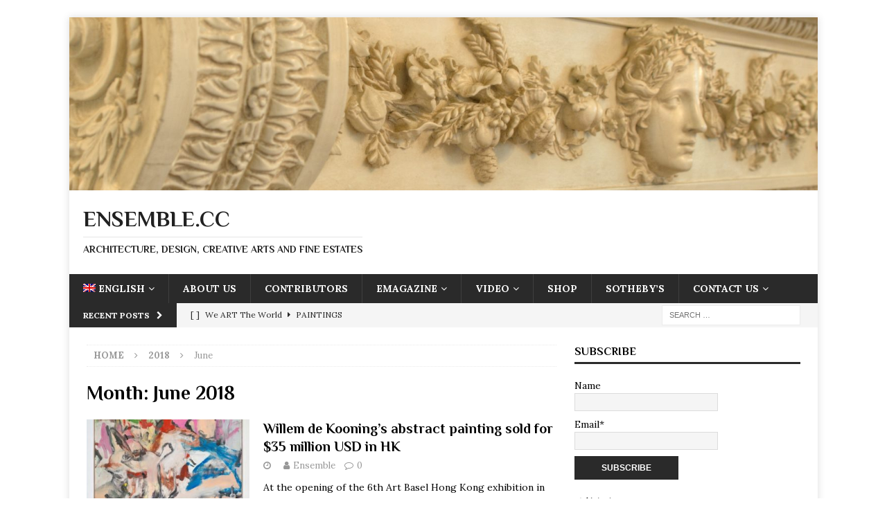

--- FILE ---
content_type: text/html; charset=UTF-8
request_url: https://ensemble.cc/2018/06/
body_size: 11253
content:
<!DOCTYPE html>
<html class="no-js mh-one-sb" lang="en-US">
<head>
<meta charset="UTF-8">
<meta name="viewport" content="width=device-width, initial-scale=1.0">
<link rel="profile" href="https://gmpg.org/xfn/11" />
<title>June 2018 &#8211; Ensemble.cc</title>

<!-- This site is optimized with the Yoast SEO plugin v11.2.1 - https://yoast.com/wordpress/plugins/seo/ -->
<meta name="robots" content="noindex,follow"/>
<meta property="og:locale" content="en_US" />
<meta property="og:type" content="object" />
<meta property="og:title" content="June 2018 &raquo; Ensemble.cc" />
<meta property="og:url" content="https://ensemble.cc/2018/06/" />
<meta property="og:site_name" content="Ensemble.cc" />
<meta name="twitter:card" content="summary_large_image" />
<meta name="twitter:title" content="June 2018 &raquo; Ensemble.cc" />
<meta name="twitter:site" content="@ensemblecc" />
<script type='application/ld+json' class='yoast-schema-graph yoast-schema-graph--main'>{"@context":"https://schema.org","@graph":[{"@type":"Organization","@id":"https://ensemble.cc/#organization","name":"Ensemble.cc","url":"https://ensemble.cc/","sameAs":["http://www.facebook.com/ensemblecc","https://www.instagram.com/ensemble.cc/","https://www.linkedin.com/company/ensemble-cc/","https://www.youtube.com/user/ensemblecc","https://twitter.com/ensemblecc"],"logo":{"@type":"ImageObject","@id":"https://ensemble.cc/#logo","url":"https://ensemble.cc/wp-content/uploads/2017/06/Enlogo-1.png","width":924,"height":884,"caption":"Ensemble.cc"},"image":{"@id":"https://ensemble.cc/#logo"}},{"@type":"WebSite","@id":"https://ensemble.cc/#website","url":"https://ensemble.cc/","name":"Ensemble.cc","publisher":{"@id":"https://ensemble.cc/#organization"},"potentialAction":{"@type":"SearchAction","target":"https://ensemble.cc/?s={search_term_string}","query-input":"required name=search_term_string"}},{"@type":"CollectionPage","@id":"https://ensemble.cc/2018/06/#webpage","url":"https://ensemble.cc/2018/06/","inLanguage":"en-US","name":"June 2018 &raquo; Ensemble.cc","isPartOf":{"@id":"https://ensemble.cc/#website"}}]}</script>
<!-- / Yoast SEO plugin. -->

<link rel='dns-prefetch' href='//fonts.googleapis.com' />
<link rel='dns-prefetch' href='//s.w.org' />
<link rel="alternate" type="application/rss+xml" title="Ensemble.cc &raquo; Feed" href="https://ensemble.cc/feed/" />
<link rel="alternate" type="application/rss+xml" title="Ensemble.cc &raquo; Comments Feed" href="https://ensemble.cc/comments/feed/" />
		<script type="text/javascript">
			window._wpemojiSettings = {"baseUrl":"https:\/\/s.w.org\/images\/core\/emoji\/13.0.1\/72x72\/","ext":".png","svgUrl":"https:\/\/s.w.org\/images\/core\/emoji\/13.0.1\/svg\/","svgExt":".svg","source":{"concatemoji":"https:\/\/ensemble.cc\/wp-includes\/js\/wp-emoji-release.min.js?ver=5.6.2"}};
			!function(e,a,t){var n,r,o,i=a.createElement("canvas"),p=i.getContext&&i.getContext("2d");function s(e,t){var a=String.fromCharCode;p.clearRect(0,0,i.width,i.height),p.fillText(a.apply(this,e),0,0);e=i.toDataURL();return p.clearRect(0,0,i.width,i.height),p.fillText(a.apply(this,t),0,0),e===i.toDataURL()}function c(e){var t=a.createElement("script");t.src=e,t.defer=t.type="text/javascript",a.getElementsByTagName("head")[0].appendChild(t)}for(o=Array("flag","emoji"),t.supports={everything:!0,everythingExceptFlag:!0},r=0;r<o.length;r++)t.supports[o[r]]=function(e){if(!p||!p.fillText)return!1;switch(p.textBaseline="top",p.font="600 32px Arial",e){case"flag":return s([127987,65039,8205,9895,65039],[127987,65039,8203,9895,65039])?!1:!s([55356,56826,55356,56819],[55356,56826,8203,55356,56819])&&!s([55356,57332,56128,56423,56128,56418,56128,56421,56128,56430,56128,56423,56128,56447],[55356,57332,8203,56128,56423,8203,56128,56418,8203,56128,56421,8203,56128,56430,8203,56128,56423,8203,56128,56447]);case"emoji":return!s([55357,56424,8205,55356,57212],[55357,56424,8203,55356,57212])}return!1}(o[r]),t.supports.everything=t.supports.everything&&t.supports[o[r]],"flag"!==o[r]&&(t.supports.everythingExceptFlag=t.supports.everythingExceptFlag&&t.supports[o[r]]);t.supports.everythingExceptFlag=t.supports.everythingExceptFlag&&!t.supports.flag,t.DOMReady=!1,t.readyCallback=function(){t.DOMReady=!0},t.supports.everything||(n=function(){t.readyCallback()},a.addEventListener?(a.addEventListener("DOMContentLoaded",n,!1),e.addEventListener("load",n,!1)):(e.attachEvent("onload",n),a.attachEvent("onreadystatechange",function(){"complete"===a.readyState&&t.readyCallback()})),(n=t.source||{}).concatemoji?c(n.concatemoji):n.wpemoji&&n.twemoji&&(c(n.twemoji),c(n.wpemoji)))}(window,document,window._wpemojiSettings);
		</script>
		<style type="text/css">
img.wp-smiley,
img.emoji {
	display: inline !important;
	border: none !important;
	box-shadow: none !important;
	height: 1em !important;
	width: 1em !important;
	margin: 0 .07em !important;
	vertical-align: -0.1em !important;
	background: none !important;
	padding: 0 !important;
}
</style>
	<link rel='stylesheet' id='wp-block-library-css'  href='https://ensemble.cc/wp-includes/css/dist/block-library/style.min.css?ver=5.6.2' type='text/css' media='all' />
<link rel='stylesheet' id='font-awesome-css'  href='https://ensemble.cc/wp-content/plugins/contact-widgets/assets/css/font-awesome.min.css?ver=4.7.0' type='text/css' media='all' />
<link rel='stylesheet' id='email-subscribers-css'  href='https://ensemble.cc/wp-content/plugins/email-subscribers/public/css/email-subscribers-public.css' type='text/css' media='all' />
<link rel='stylesheet' id='SFSIPLUSmainCss-css'  href='https://ensemble.cc/wp-content/plugins/ultimate-social-media-plus/css/sfsi-style.css?ver=5.6.2' type='text/css' media='all' />
<link rel='stylesheet' id='wpml-legacy-horizontal-list-0-css'  href='//ensemble.cc/wp-content/plugins/sitepress-multilingual-cms/templates/language-switchers/legacy-list-horizontal/style.css?ver=1' type='text/css' media='all' />
<style id='wpml-legacy-horizontal-list-0-inline-css' type='text/css'>
.wpml-ls-statics-footer a {color:#444444;background-color:#ffffff;}.wpml-ls-statics-footer a:hover,.wpml-ls-statics-footer a:focus {color:#000000;background-color:#eeeeee;}.wpml-ls-statics-footer .wpml-ls-current-language>a {color:#444444;background-color:#ffffff;}.wpml-ls-statics-footer .wpml-ls-current-language:hover>a, .wpml-ls-statics-footer .wpml-ls-current-language>a:focus {color:#000000;background-color:#eeeeee;}
</style>
<link rel='stylesheet' id='wpml-menu-item-0-css'  href='//ensemble.cc/wp-content/plugins/sitepress-multilingual-cms/templates/language-switchers/menu-item/style.css?ver=1' type='text/css' media='all' />
<link rel='stylesheet' id='mh-magazine-css'  href='https://ensemble.cc/wp-content/themes/mh-magazine/style.css?ver=3.8.1' type='text/css' media='all' />
<link rel='stylesheet' id='mh-font-awesome-css'  href='https://ensemble.cc/wp-content/themes/mh-magazine/includes/font-awesome.min.css' type='text/css' media='all' />
<link rel='stylesheet' id='mh-google-fonts-css'  href='https://fonts.googleapis.com/css?family=Lora:300,400,400italic,600,700%7cPhilosopher:300,400,400italic,600,700&#038;subset=latin,vietnamese' type='text/css' media='all' />
<link rel='stylesheet' id='wpcw-css'  href='https://ensemble.cc/wp-content/plugins/contact-widgets/assets/css/style.min.css?ver=1.0.1' type='text/css' media='all' />
<link rel='stylesheet' id='abcfsl-staff-list-css'  href='https://ensemble.cc/wp-content/plugins/staff-list/css/staff-list.css?ver=0.9.1' type='text/css' media='all' />
<link rel='stylesheet' id='__EPYT__style-css'  href='https://ensemble.cc/wp-content/plugins/youtube-embed-plus/styles/ytprefs.min.css?ver=13.1' type='text/css' media='all' />
<style id='__EPYT__style-inline-css' type='text/css'>

                .epyt-gallery-thumb {
                        width: 33.333%;
                }
                
</style>
<link rel='stylesheet' id='otw-shortcode-general_foundicons-css'  href='https://ensemble.cc/wp-content/plugins/tabs-shortcode-and-widget/include/otw_components/otw_shortcode/css/general_foundicons.css?ver=5.6.2' type='text/css' media='all' />
<link rel='stylesheet' id='otw-shortcode-social_foundicons-css'  href='https://ensemble.cc/wp-content/plugins/tabs-shortcode-and-widget/include/otw_components/otw_shortcode/css/social_foundicons.css?ver=5.6.2' type='text/css' media='all' />
<link rel='stylesheet' id='otw-shortcode-jquery-ui-css'  href='https://ensemble.cc/wp-content/plugins/tabs-shortcode-and-widget/include/otw_components/otw_shortcode/css/jquery-ui-1.9.1.css?ver=5.6.2' type='text/css' media='all' />
<link rel='stylesheet' id='otw-shortcode-css'  href='https://ensemble.cc/wp-content/plugins/tabs-shortcode-and-widget/include/otw_components/otw_shortcode/css/otw_shortcode.css?ver=5.6.2' type='text/css' media='all' />
<script type='text/javascript' src='https://ensemble.cc/wp-includes/js/jquery/jquery.min.js?ver=3.5.1' id='jquery-core-js'></script>
<script type='text/javascript' src='https://ensemble.cc/wp-includes/js/jquery/jquery-migrate.min.js?ver=3.3.2' id='jquery-migrate-js'></script>
<script type='text/javascript' id='email-subscribers-js-extra'>
/* <![CDATA[ */
var es_data = {"messages":{"es_empty_email_notice":"Please enter email address","es_rate_limit_notice":"You need to wait for sometime before subscribing again","es_single_optin_success_message":"Successfully Subscribed.","es_double_optin_success_message":"Your subscription was successful! Kindly check your mailbox and confirm your subscription. If you don't see the email within a few minutes, check the spam\/junk folder.","es_email_exists_notice":"Email Address already exists!","es_unexpected_error_notice":"Oops.. Unexpected error occurred.","es_invalid_email_notice":"Invalid email address","es_try_later_notice":"Please try after some time"},"es_ajax_url":"https:\/\/ensemble.cc\/wp-admin\/admin-ajax.php"};
/* ]]> */
</script>
<script type='text/javascript' src='https://ensemble.cc/wp-content/plugins/email-subscribers/public/js/email-subscribers-public.js' id='email-subscribers-js'></script>
<script type='text/javascript' src='https://ensemble.cc/wp-content/themes/mh-magazine/js/scripts.js?ver=3.8.1' id='mh-scripts-js'></script>
<script type='text/javascript' id='__ytprefs__-js-extra'>
/* <![CDATA[ */
var _EPYT_ = {"ajaxurl":"https:\/\/ensemble.cc\/wp-admin\/admin-ajax.php","security":"0afaaa9d12","gallery_scrolloffset":"20","eppathtoscripts":"https:\/\/ensemble.cc\/wp-content\/plugins\/youtube-embed-plus\/scripts\/","eppath":"https:\/\/ensemble.cc\/wp-content\/plugins\/youtube-embed-plus\/","epresponsiveselector":"[\"iframe.__youtube_prefs_widget__\"]","epdovol":"1","version":"13.1","evselector":"iframe.__youtube_prefs__[src], iframe[src*=\"youtube.com\/embed\/\"], iframe[src*=\"youtube-nocookie.com\/embed\/\"]","ajax_compat":"","ytapi_load":"light","stopMobileBuffer":"1","vi_active":"","vi_js_posttypes":[]};
/* ]]> */
</script>
<script type='text/javascript' src='https://ensemble.cc/wp-content/plugins/youtube-embed-plus/scripts/ytprefs.min.js?ver=13.1' id='__ytprefs__-js'></script>
<script type='text/javascript' src='https://ensemble.cc/wp-content/plugins/tabs-shortcode-and-widget/include/otw_components/otw_shortcode/js/otw_shortcode_core.js?ver=5.6.2' id='otw-shortcode-core-js'></script>
<script type='text/javascript' src='https://ensemble.cc/wp-content/plugins/tabs-shortcode-and-widget/include/otw_components/otw_shortcode/js/otw_shortcode.js?ver=5.6.2' id='otw-shortcode-js'></script>
<link rel="https://api.w.org/" href="https://ensemble.cc/wp-json/" /><link rel="EditURI" type="application/rsd+xml" title="RSD" href="https://ensemble.cc/xmlrpc.php?rsd" />
<link rel="wlwmanifest" type="application/wlwmanifest+xml" href="https://ensemble.cc/wp-includes/wlwmanifest.xml" /> 
<meta name="generator" content="WordPress 5.6.2" />
<meta name="generator" content="WPML ver:4.2.6 stt:60,1;" />
<script type='text/javascript' data-cfasync='false'>var _mmunch = {'front': false, 'page': false, 'post': false, 'category': false, 'author': false, 'search': false, 'attachment': false, 'tag': false};</script><script data-cfasync="false" src="//a.mailmunch.co/app/v1/site.js" id="mailmunch-script" data-plugin="cc_mm" data-mailmunch-site-id="404068" async></script>    	<script>
			jQuery(document).ready(function(e) {
                jQuery("body").addClass("sfsi_plus_3.14")
            });
			function sfsi_plus_processfurther(ref) {
				var feed_id = '[base64]';
				var feedtype = 8;
				var email = jQuery(ref).find('input[name="data[Widget][email]"]').val();
				var filter = /^([a-zA-Z0-9_\.\-])+\@(([a-zA-Z0-9\-])+\.)+([a-zA-Z0-9]{2,4})+$/;
				if ((email != "Enter your email") && (filter.test(email))) {
					if (feedtype == "8") {
						var url = "https://www.specificfeeds.com/widgets/subscribeWidget/"+feed_id+"/"+feedtype;
						window.open('', "popupwindow", "scrollbars=yes,width=1080,height=760");
						ref.target="popupwindow";
						ref.action=url;
						return true;
					}else{
						return false;
					}
				} else {
					alert("Please enter email address");
					jQuery(ref).find('input[name="data[Widget][email]"]').focus();
					return false;
				}
			}
		</script>
    	<style type="text/css" aria-selected="true">
			.sfsi_plus_subscribe_Popinner
			{
								width: 100% !important;
				height: auto !important;
												border: 1px solid #b5b5b5 !important;
								padding: 18px 0px !important;
				background-color: #ffffff !important;
			}
			.sfsi_plus_subscribe_Popinner form
			{
				margin: 0 20px !important;
			}
			.sfsi_plus_subscribe_Popinner h5
			{
				font-family: Helvetica,Arial,sans-serif !important;
								font-weight: bold !important;
								color: #000000 !important;
				font-size: 16px !important;
				text-align: center !important;
				margin: 0 0 10px !important;
    			padding: 0 !important;
			}
			.sfsi_plus_subscription_form_field {
				margin: 5px 0 !important;
				width: 100% !important;
				display: inline-flex;
				display: -webkit-inline-flex;
			}
			.sfsi_plus_subscription_form_field input {
				width: 100% !important;
				padding: 10px 0px !important;
			}
			.sfsi_plus_subscribe_Popinner input[type=email]
			{
				font-family: Helvetica,Arial,sans-serif !important;
								font-style: normal !important;
								color:  !important;
				font-size: 14px !important;
				text-align: center !important;
			}
			.sfsi_plus_subscribe_Popinner input[type=email]::-webkit-input-placeholder {
			   font-family: Helvetica,Arial,sans-serif !important;
								font-style: normal !important;
								color:  !important;
				font-size: 14px !important;
				text-align: center !important;
			}
			
			.sfsi_plus_subscribe_Popinner input[type=email]:-moz-placeholder { /* Firefox 18- */
			    font-family: Helvetica,Arial,sans-serif !important;
								font-style: normal !important;
								color:  !important;
				font-size: 14px !important;
				text-align: center !important;
			}
			
			.sfsi_plus_subscribe_Popinner input[type=email]::-moz-placeholder {  /* Firefox 19+ */
			    font-family: Helvetica,Arial,sans-serif !important;
								font-style: normal !important;
								color:  !important;
				font-size: 14px !important;
				text-align: center !important;
			}
			
			.sfsi_plus_subscribe_Popinner input[type=email]:-ms-input-placeholder {  
			  	font-family: Helvetica,Arial,sans-serif !important;
								font-style: normal !important;
								color:  !important;
				font-size: 14px !important;
				text-align: center !important;
			}
			.sfsi_plus_subscribe_Popinner input[type=submit]
			{
				font-family: Helvetica,Arial,sans-serif !important;
								font-weight: bold !important;
								color: #000000 !important;
				font-size: 16px !important;
				text-align: center !important;
				background-color: #dedede !important;
			}
		</style>
	<meta name="[base64]" content="q3ZBZsQkAXxr7yDxPumT"/><style type="text/css">
.mh-widget-layout4 .mh-widget-title { background: #2a2a2a; background: rgba(42, 42, 42, 0.6); }
.mh-preheader, .mh-wide-layout .mh-subheader, .mh-ticker-title, .mh-main-nav li:hover, .mh-footer-nav, .slicknav_menu, .slicknav_btn, .slicknav_nav .slicknav_item:hover, .slicknav_nav a:hover, .mh-back-to-top, .mh-subheading, .entry-tags .fa, .entry-tags li:hover, .mh-widget-layout2 .mh-widget-title, .mh-widget-layout4 .mh-widget-title-inner, .mh-widget-layout4 .mh-footer-widget-title, .mh-widget-layout5 .mh-widget-title-inner, .mh-widget-layout6 .mh-widget-title, #mh-mobile .flex-control-paging li a.flex-active, .mh-image-caption, .mh-carousel-layout1 .mh-carousel-caption, .mh-tab-button.active, .mh-tab-button.active:hover, .mh-footer-widget .mh-tab-button.active, .mh-social-widget li:hover a, .mh-footer-widget .mh-social-widget li a, .mh-footer-widget .mh-author-bio-widget, .tagcloud a:hover, .mh-widget .tagcloud a:hover, .mh-footer-widget .tagcloud a:hover, .mh-posts-stacked-item .mh-meta, .page-numbers:hover, .mh-loop-pagination .current, .mh-comments-pagination .current, .pagelink, a:hover .pagelink, input[type=submit], #infinite-handle span { background: #2a2a2a; }
.mh-main-nav-wrap .slicknav_nav ul, blockquote, .mh-widget-layout1 .mh-widget-title, .mh-widget-layout3 .mh-widget-title, .mh-widget-layout5 .mh-widget-title, .mh-widget-layout8 .mh-widget-title:after, #mh-mobile .mh-slider-caption, .mh-carousel-layout1, .mh-spotlight-widget, .mh-author-bio-widget, .mh-author-bio-title, .mh-author-bio-image-frame, .mh-video-widget, .mh-tab-buttons, textarea:hover, input[type=text]:hover, input[type=email]:hover, input[type=tel]:hover, input[type=url]:hover { border-color: #2a2a2a; }
.mh-dropcap, .mh-carousel-layout1 .flex-direction-nav a, .mh-carousel-layout2 .mh-carousel-caption, .mh-posts-digest-small-category, .mh-posts-lineup-more, .bypostauthor .fn:after, .mh-comment-list .comment-reply-link:before, #respond #cancel-comment-reply-link:before { color: #2a2a2a; }
.entry-content a { color: #283087; }
a:hover, .entry-content a:hover, #respond a:hover, #respond #cancel-comment-reply-link:hover, #respond .logged-in-as a:hover, .mh-comment-list .comment-meta a:hover, .mh-ping-list .mh-ping-item a:hover, .mh-meta a:hover, .mh-breadcrumb a:hover, .mh-tabbed-widget a:hover { color: #dd3333; }
</style>
<!--[if lt IE 9]>
<script src="https://ensemble.cc/wp-content/themes/mh-magazine/js/css3-mediaqueries.js"></script>
<![endif]-->
<style type="text/css">
h1, h2, h3, h4, h5, h6, .mh-custom-posts-small-title { font-family: "Philosopher", sans-serif; }
body { font-family: "Lora", serif; }
</style>
<style type="text/css" id="custom-background-css">
body.custom-background { background-color: #ffffff; }
</style>
	<link rel="icon" href="https://ensemble.cc/wp-content/uploads/2017/06/cropped-Enlogo-1-150x150.png" sizes="32x32" />
<link rel="icon" href="https://ensemble.cc/wp-content/uploads/2017/06/cropped-Enlogo-1-300x300.png" sizes="192x192" />
<link rel="apple-touch-icon" href="https://ensemble.cc/wp-content/uploads/2017/06/cropped-Enlogo-1-300x300.png" />
<meta name="msapplication-TileImage" content="https://ensemble.cc/wp-content/uploads/2017/06/cropped-Enlogo-1-300x300.png" />
		<style type="text/css" id="wp-custom-css">
			.site-info { display: none; }		</style>
		<script async src="//pagead2.googlesyndication.com/pagead/js/adsbygoogle.js"></script>
<script>
  (adsbygoogle = window.adsbygoogle || []).push({
    google_ad_client: "ca-pub-2325555178590495",
    enable_page_level_ads: true
  });
</script>

<!-- Global site tag (gtag.js) - Google Analytics -->
<script async src="https://www.googletagmanager.com/gtag/js?id=UA-115805713-1"></script>
<script>
  window.dataLayer = window.dataLayer || [];
  function gtag(){dataLayer.push(arguments);}
  gtag('js', new Date());

  gtag('config', 'UA-115805713-1');
</script>
	<script async src="//pagead2.googlesyndication.com/pagead/js/adsbygoogle.js"></script>
<script>
  (adsbygoogle = window.adsbygoogle || []).push({
    google_ad_client: "ca-pub-2325555178590495",
    enable_page_level_ads: true
  });
</script>
</head>
<body id="mh-mobile" class="archive date custom-background mh-boxed-layout mh-right-sb mh-loop-layout1 mh-widget-layout1 mh-loop-hide-caption" itemscope="itemscope" itemtype="http://schema.org/WebPage">
<div class="mh-container mh-container-outer">
<div class="mh-header-nav-mobile clearfix"></div>
	<div class="mh-preheader">
    	<div class="mh-container mh-container-inner mh-row clearfix">
							<div class="mh-header-bar-content mh-header-bar-top-left mh-col-2-3 clearfix">
									</div>
										<div class="mh-header-bar-content mh-header-bar-top-right mh-col-1-3 clearfix">
									</div>
					</div>
	</div>
<header class="mh-header" itemscope="itemscope" itemtype="http://schema.org/WPHeader">
	<div class="mh-container mh-container-inner clearfix">
		<div class="mh-custom-header clearfix">
<a class="mh-header-image-link" href="https://ensemble.cc/" title="Ensemble.cc" rel="home">
<img class="mh-header-image" src="https://ensemble.cc/wp-content/uploads/2017/07/cropped-83-1.jpg" height="347" width="1500" alt="Ensemble.cc" />
</a>
<div class="mh-header-columns mh-row clearfix">
<div class="mh-col-1-1 mh-site-identity">
<div class="mh-site-logo" role="banner" itemscope="itemscope" itemtype="http://schema.org/Brand">
<style type="text/css" id="mh-header-css">.mh-header-title, .mh-header-tagline { color: #212121; }</style>
<div class="mh-header-text">
<a class="mh-header-text-link" href="https://ensemble.cc/" title="Ensemble.cc" rel="home">
<h2 class="mh-header-title">Ensemble.cc</h2>
<h3 class="mh-header-tagline">Architecture, Design, Creative Arts and Fine Estates</h3>
</a>
</div>
</div>
</div>
</div>
</div>
	</div>
	<div class="mh-main-nav-wrap">
		<nav class="mh-navigation mh-main-nav mh-container mh-container-inner clearfix" itemscope="itemscope" itemtype="http://schema.org/SiteNavigationElement">
			<div class="menu-navigation-container"><ul id="menu-navigation" class="menu"><li id="menu-item-wpml-ls-9-en" class="menu-item wpml-ls-slot-9 wpml-ls-item wpml-ls-item-en wpml-ls-current-language wpml-ls-menu-item wpml-ls-first-item menu-item-type-wpml_ls_menu_item menu-item-object-wpml_ls_menu_item menu-item-has-children menu-item-wpml-ls-9-en"><a title="English" href="https://ensemble.cc/2018/06/"><img class="wpml-ls-flag" src="https://ensemble.cc/wp-content/plugins/sitepress-multilingual-cms/res/flags/en.png" alt="en" title="English"><span class="wpml-ls-native">English</span></a>
<ul class="sub-menu">
	<li id="menu-item-wpml-ls-9-zh-hans" class="menu-item wpml-ls-slot-9 wpml-ls-item wpml-ls-item-zh-hans wpml-ls-menu-item wpml-ls-last-item menu-item-type-wpml_ls_menu_item menu-item-object-wpml_ls_menu_item menu-item-wpml-ls-9-zh-hans"><a title="简体中文" href="https://ensemble.cc/2018/06/?lang=zh-hans"><img class="wpml-ls-flag" src="https://ensemble.cc/wp-content/plugins/sitepress-multilingual-cms/res/flags/zh.png" alt="zh-hans" title="简体中文"><span class="wpml-ls-native">简体中文</span></a></li>
</ul>
</li>
<li id="menu-item-157" class="menu-item menu-item-type-post_type menu-item-object-page menu-item-157"><a href="https://ensemble.cc/about/">About Us</a></li>
<li id="menu-item-155" class="menu-item menu-item-type-post_type menu-item-object-page menu-item-155"><a href="https://ensemble.cc/contributors/">Contributors</a></li>
<li id="menu-item-286" class="menu-item menu-item-type-custom menu-item-object-custom menu-item-has-children menu-item-286"><a href="#digitalmag">eMagazine</a>
<ul class="sub-menu">
	<li id="menu-item-166" class="menu-item menu-item-type-post_type menu-item-object-page menu-item-166"><a href="https://ensemble.cc/current-edition/">Current Edition</a></li>
	<li id="menu-item-165" class="menu-item menu-item-type-post_type menu-item-object-page menu-item-165"><a href="https://ensemble.cc/past-editions/">Past Editions</a></li>
</ul>
</li>
<li id="menu-item-158" class="menu-item menu-item-type-custom menu-item-object-custom menu-item-has-children menu-item-158"><a href="#video">Video</a>
<ul class="sub-menu">
	<li id="menu-item-149" class="menu-item menu-item-type-post_type menu-item-object-page menu-item-149"><a href="https://ensemble.cc/richard-williamson-group-listings/">Richard Williamson Group Listings</a></li>
	<li id="menu-item-153" class="menu-item menu-item-type-post_type menu-item-object-page menu-item-153"><a href="https://ensemble.cc/architecture-video/">Architecture</a></li>
	<li id="menu-item-152" class="menu-item menu-item-type-post_type menu-item-object-page menu-item-152"><a href="https://ensemble.cc/creative-arts-video/">Creative Arts</a></li>
	<li id="menu-item-151" class="menu-item menu-item-type-post_type menu-item-object-page menu-item-151"><a href="https://ensemble.cc/designs/">Designs</a></li>
	<li id="menu-item-150" class="menu-item menu-item-type-post_type menu-item-object-page menu-item-150"><a href="https://ensemble.cc/fine-estates-video/">Fine Estates</a></li>
</ul>
</li>
<li id="menu-item-327" class="menu-item menu-item-type-custom menu-item-object-custom menu-item-327"><a href="http://shop.ensemble.cc">Shop</a></li>
<li id="menu-item-1182" class="menu-item menu-item-type-custom menu-item-object-custom menu-item-1182"><a href="http://www.sothebys.com/en.html">Sotheby&#8217;s</a></li>
<li id="menu-item-1843" class="menu-item menu-item-type-custom menu-item-object-custom menu-item-has-children menu-item-1843"><a href="#contactus">Contact Us</a>
<ul class="sub-menu">
	<li id="menu-item-156" class="menu-item menu-item-type-post_type menu-item-object-page menu-item-156"><a href="https://ensemble.cc/contact-us/">Comments &#038; Questions</a></li>
	<li id="menu-item-1842" class="menu-item menu-item-type-post_type menu-item-object-page menu-item-1842"><a href="https://ensemble.cc/adinquiry/">Ad Inquiry</a></li>
</ul>
</li>
</ul></div>		</nav>
	</div>
	</header>
	<div class="mh-subheader">
		<div class="mh-container mh-container-inner mh-row clearfix">
							<div class="mh-header-bar-content mh-header-bar-bottom-left mh-col-2-3 clearfix">
											<div class="mh-header-ticker mh-header-ticker-bottom">
							<div class="mh-ticker-bottom">
			<div class="mh-ticker-title mh-ticker-title-bottom">
			Recent Posts<i class="fa fa-chevron-right"></i>		</div>
		<div class="mh-ticker-content mh-ticker-content-bottom">
		<ul id="mh-ticker-loop-bottom">				<li class="mh-ticker-item mh-ticker-item-bottom">
					<a href="https://ensemble.cc/creative-arts/paintings/we-art-the-world/" title="We ART The World">
						<span class="mh-ticker-item-date mh-ticker-item-date-bottom">
                        	[  ]                        </span>
						<span class="mh-ticker-item-title mh-ticker-item-title-bottom">
							We ART The World						</span>
													<span class="mh-ticker-item-cat mh-ticker-item-cat-bottom">
								<i class="fa fa-caret-right"></i>
																Paintings							</span>
											</a>
				</li>				<li class="mh-ticker-item mh-ticker-item-bottom">
					<a href="https://ensemble.cc/creative-arts/paintings/preserving-cultural-heritrage-through-art-in-conversation-with-artist-yu-chunming/" title="Preserving Cultural Heritage Through Art In Conversation with Artist Yu Chunming">
						<span class="mh-ticker-item-date mh-ticker-item-date-bottom">
                        	[  ]                        </span>
						<span class="mh-ticker-item-title mh-ticker-item-title-bottom">
							Preserving Cultural Heritage Through Art In Conversation with Artist Yu Chunming						</span>
													<span class="mh-ticker-item-cat mh-ticker-item-cat-bottom">
								<i class="fa fa-caret-right"></i>
																Paintings							</span>
											</a>
				</li>				<li class="mh-ticker-item mh-ticker-item-bottom">
					<a href="https://ensemble.cc/design/sothebys/sothebys-vintage-watch/" title="Sotheby&#8217;s Vintage Watch">
						<span class="mh-ticker-item-date mh-ticker-item-date-bottom">
                        	[  ]                        </span>
						<span class="mh-ticker-item-title mh-ticker-item-title-bottom">
							Sotheby&#8217;s Vintage Watch						</span>
													<span class="mh-ticker-item-cat mh-ticker-item-cat-bottom">
								<i class="fa fa-caret-right"></i>
																Collection							</span>
											</a>
				</li>				<li class="mh-ticker-item mh-ticker-item-bottom">
					<a href="https://ensemble.cc/fine-estates/sothebys-international-realty/maui-island-estate/" title="Maui Island Estate">
						<span class="mh-ticker-item-date mh-ticker-item-date-bottom">
                        	[  ]                        </span>
						<span class="mh-ticker-item-title mh-ticker-item-title-bottom">
							Maui Island Estate						</span>
													<span class="mh-ticker-item-cat mh-ticker-item-cat-bottom">
								<i class="fa fa-caret-right"></i>
																Architecture							</span>
											</a>
				</li>				<li class="mh-ticker-item mh-ticker-item-bottom">
					<a href="https://ensemble.cc/creative-arts/paintings/interview-at-noon/" title="Interview At Noon">
						<span class="mh-ticker-item-date mh-ticker-item-date-bottom">
                        	[  ]                        </span>
						<span class="mh-ticker-item-title mh-ticker-item-title-bottom">
							Interview At Noon						</span>
													<span class="mh-ticker-item-cat mh-ticker-item-cat-bottom">
								<i class="fa fa-caret-right"></i>
																Paintings							</span>
											</a>
				</li>				<li class="mh-ticker-item mh-ticker-item-bottom">
					<a href="https://ensemble.cc/creative-arts/paintings/why-this-abstract-painting-sold-for-35-million-usd-in-hk/" title="Willem de Kooning&#8217;s abstract painting sold for $35 million USD in HK">
						<span class="mh-ticker-item-date mh-ticker-item-date-bottom">
                        	[  ]                        </span>
						<span class="mh-ticker-item-title mh-ticker-item-title-bottom">
							Willem de Kooning&#8217;s abstract painting sold for $35 million USD in HK						</span>
													<span class="mh-ticker-item-cat mh-ticker-item-cat-bottom">
								<i class="fa fa-caret-right"></i>
																Paintings							</span>
											</a>
				</li>				<li class="mh-ticker-item mh-ticker-item-bottom">
					<a href="https://ensemble.cc/fine-estates/sothebys-international-realty/curate-sothebys-international-realty/" title="Curate By Sotheby&#8217;s International Realty">
						<span class="mh-ticker-item-date mh-ticker-item-date-bottom">
                        	[  ]                        </span>
						<span class="mh-ticker-item-title mh-ticker-item-title-bottom">
							Curate By Sotheby&#8217;s International Realty						</span>
													<span class="mh-ticker-item-cat mh-ticker-item-cat-bottom">
								<i class="fa fa-caret-right"></i>
																Sotheby&#039;s International Realty							</span>
											</a>
				</li>				<li class="mh-ticker-item mh-ticker-item-bottom">
					<a href="https://ensemble.cc/design/liuli-chinese-crystal-art/" title="LiuLi &#8211; Chinese Crystal Art">
						<span class="mh-ticker-item-date mh-ticker-item-date-bottom">
                        	[  ]                        </span>
						<span class="mh-ticker-item-title mh-ticker-item-title-bottom">
							LiuLi &#8211; Chinese Crystal Art						</span>
													<span class="mh-ticker-item-cat mh-ticker-item-cat-bottom">
								<i class="fa fa-caret-right"></i>
																Collection							</span>
											</a>
				</li>		</ul>
	</div>
</div>						</div>
									</div>
										<div class="mh-header-bar-content mh-header-bar-bottom-right mh-col-1-3 clearfix">
											<aside class="mh-header-search mh-header-search-bottom">
							<form role="search" method="get" class="search-form" action="https://ensemble.cc/">
				<label>
					<span class="screen-reader-text">Search for:</span>
					<input type="search" class="search-field" placeholder="Search &hellip;" value="" name="s" />
				</label>
				<input type="submit" class="search-submit" value="Search" />
			<input type='hidden' name='lang' value='en' /></form>						</aside>
									</div>
					</div>
	</div>
<div class="mh-wrapper clearfix">
	<div class="mh-main clearfix">
		<div id="main-content" class="mh-loop mh-content" role="main"><nav class="mh-breadcrumb"><span itemscope itemtype="http://data-vocabulary.org/Breadcrumb"><a href="https://ensemble.cc" itemprop="url"><span itemprop="title">Home</span></a></span><span class="mh-breadcrumb-delimiter"><i class="fa fa-angle-right"></i></span><span itemscope itemtype="http://data-vocabulary.org/Breadcrumb"><a href="https://ensemble.cc/2018/" title="Yearly Archives" itemprop="url"><span itemprop="title">2018</span></a></span><span class="mh-breadcrumb-delimiter"><i class="fa fa-angle-right"></i></span>June</nav>
				<header class="page-header"><h1 class="page-title">Month: <span>June 2018</span></h1>				</header><article class="mh-posts-list-item clearfix post-1775 post type-post status-publish format-standard has-post-thumbnail hentry category-paintings tag-abstract-expressionism tag-art-basel tag-gorky tag-pollock tag-willem-de-kooning">
	<figure class="mh-posts-list-thumb">
		<a class="mh-thumb-icon mh-thumb-icon-small-mobile" href="https://ensemble.cc/creative-arts/paintings/why-this-abstract-painting-sold-for-35-million-usd-in-hk/"><img width="326" height="245" src="https://ensemble.cc/wp-content/uploads/2018/06/640-326x245.jpg" class="attachment-mh-magazine-medium size-mh-magazine-medium wp-post-image" alt="" loading="lazy" srcset="https://ensemble.cc/wp-content/uploads/2018/06/640-326x245.jpg 326w, https://ensemble.cc/wp-content/uploads/2018/06/640-678x509.jpg 678w, https://ensemble.cc/wp-content/uploads/2018/06/640-80x60.jpg 80w" sizes="(max-width: 326px) 100vw, 326px" />		</a>
					<div class="mh-image-caption mh-posts-list-caption">
				Paintings			</div>
			</figure>
	<div class="mh-posts-list-content clearfix">
		<header class="mh-posts-list-header">
			<h3 class="entry-title mh-posts-list-title">
				<a href="https://ensemble.cc/creative-arts/paintings/why-this-abstract-painting-sold-for-35-million-usd-in-hk/" title="Willem de Kooning&#8217;s abstract painting sold for $35 million USD in HK" rel="bookmark">
					Willem de Kooning&#8217;s abstract painting sold for $35 million USD in HK				</a>
			</h3>
			<div class="mh-meta entry-meta">
<span class="entry-meta-date updated"><i class="fa fa-clock-o"></i><a href="https://ensemble.cc/2018/06/"></a></span>
<span class="entry-meta-author author vcard"><i class="fa fa-user"></i><a class="fn" href="https://ensemble.cc/author/admin/">Ensemble</a></span>
<span class="entry-meta-comments"><i class="fa fa-comment-o"></i><a href="https://ensemble.cc/creative-arts/paintings/why-this-abstract-painting-sold-for-35-million-usd-in-hk/#respond" class="mh-comment-count-link" >0</a></span>
</div>
		</header>
		<div class="mh-posts-list-excerpt clearfix">
			<div class="mh-excerpt"><p>At the opening of the 6th Art Basel Hong Kong exhibition in Hong Kong, galleries from all over the world brought their most important works. In less than two hours, William de Kooning of Lévy <a class="mh-excerpt-more" href="https://ensemble.cc/creative-arts/paintings/why-this-abstract-painting-sold-for-35-million-usd-in-hk/" title="Willem de Kooning&#8217;s abstract painting sold for $35 million USD in HK">[&#8230;]</a></p>
</div>		</div>
	</div>
</article>		</div>
			<aside class="mh-widget-col-1 mh-sidebar" itemscope="itemscope" itemtype="http://schema.org/WPSideBar"><div id="email-subscribers-form-3" class="mh-widget widget_email-subscribers-form"><h4 class="mh-widget-title"><span class="mh-widget-title-inner">Subscribe</span></h4>
        <div class="emaillist">
            <form action="#" method="post" class="es_subscription_form es_shortcode_form" id="es_subscription_form_1769096416" data-source="ig-es">
								<div class="es-field-wrap"><label>Name<br/><input type="text" name="name" placeholder="" value="" /></label></div>				<div class="es-field-wrap"><label>Email*<br/><input class="es_required_field es_txt_email" type="email" name="email" value="" placeholder="" required/></label></div>				<input type="hidden" name="lists[]" value="2" />				<input type="hidden" name="form_id" value="2" />
                <input type="hidden" name="es_email_page" value="1775"/>
                <input type="hidden" name="es_email_page_url" value="https://ensemble.cc/creative-arts/paintings/why-this-abstract-painting-sold-for-35-million-usd-in-hk/"/>
                <input type="hidden" name="status" value="Unconfirmed"/>
                <input type="hidden" name="es-subscribe" id="es-subscribe" value="4eb6b2d09d"/>
                <label style="position:absolute;top:-99999px;left:-99999px;z-index:-99;"><input type="text" name="es_hp_32805b1167" class="es_required_field" tabindex="-1" autocomplete="-1"/></label>
								                <input type="submit" name="submit" class="es_subscription_form_submit es_submit_button es_textbox_button" id="es_subscription_form_submit_1769096416" value="Subscribe"/>


				                <span class="es_spinner_image" id="spinner-image"><img src="https://ensemble.cc/wp-content/plugins/email-subscribers/public/images/spinner.gif"/></span>

            </form>

            <span class="es_subscription_message success" id="es_subscription_message_1769096416"></span>
        </div>

		</div><div id="email-subscribers-form-5" class="mh-widget widget_email-subscribers-form"><h4 class="mh-widget-title"><span class="mh-widget-title-inner">欢迎订阅</span></h4>
        <div class="emaillist">
            <form action="#" method="post" class="es_subscription_form es_shortcode_form" id="es_subscription_form_1769096416" data-source="ig-es">
								<div class="es-field-wrap"><label>Name<br/><input type="text" name="name" placeholder="" value="" /></label></div>				<div class="es-field-wrap"><label>Email*<br/><input class="es_required_field es_txt_email" type="email" name="email" value="" placeholder="" required/></label></div>				<input type="hidden" name="lists[]" value="2" />				<input type="hidden" name="form_id" value="4" />
                <input type="hidden" name="es_email_page" value="1775"/>
                <input type="hidden" name="es_email_page_url" value="https://ensemble.cc/creative-arts/paintings/why-this-abstract-painting-sold-for-35-million-usd-in-hk/"/>
                <input type="hidden" name="status" value="Unconfirmed"/>
                <input type="hidden" name="es-subscribe" id="es-subscribe" value="4eb6b2d09d"/>
                <label style="position:absolute;top:-99999px;left:-99999px;z-index:-99;"><input type="text" name="es_hp_32805b1167" class="es_required_field" tabindex="-1" autocomplete="-1"/></label>
								                <input type="submit" name="submit" class="es_subscription_form_submit es_submit_button es_textbox_button" id="es_subscription_form_submit_1769096416" value="Subscribe"/>


				                <span class="es_spinner_image" id="spinner-image"><img src="https://ensemble.cc/wp-content/plugins/email-subscribers/public/images/spinner.gif"/></span>

            </form>

            <span class="es_subscription_message success" id="es_subscription_message_1769096416"></span>
        </div>

		</div><div id="sfsi-plus-widget-2" class="mh-widget sfsi_plus"><h4 class="mh-widget-title"><span class="mh-widget-title-inner">Please follow and like us </span></h4>				<div class="sfsi_plus_widget" data-position="widget">   
					<div id='sfsi_plus_wDiv'></div>
						<div class="sfsiplus_norm_row sfsi_plus_wDiv"  style="width:225px;text-align:left;position:absolute;"><div style='width:40px; height:40px;margin-left:5px;margin-bottom:5px;' class='sfsi_plus_wicons shuffeldiv '><div class='sfsiplus_inerCnt'><a class=' sficn' effect=''   href='javascript:void(0);'  style='opacity:1' ><img alt='RSS' title='RSS' src='https://ensemble.cc/wp-content/plugins/ultimate-social-media-plus/images/icons_theme/default/default_rss.png' width='40' height='40' style='' class='sfcm sfsi_wicon' effect='' id='sfsiplusid_round_icon_rss'  /></a></div></div><div style='width:40px; height:40px;margin-left:5px;margin-bottom:5px;' class='sfsi_plus_wicons shuffeldiv '><div class='sfsiplus_inerCnt'><a class=' sficn' effect=''   href='javascript:void(0);'  style='opacity:1' ><img alt='Follow by Email' title='Follow by Email' src='https://ensemble.cc/wp-content/plugins/ultimate-social-media-plus/images/icons_theme/default/default_subscribe.png' width='40' height='40' style='' class='sfcm sfsi_wicon' effect='' id='sfsiplusid_round_icon_email'  /></a></div></div><div style='width:40px; height:40px;margin-left:5px;margin-bottom:5px;' class='sfsi_plus_wicons shuffeldiv '><div class='sfsiplus_inerCnt'><a class=' sficn' effect=''   href='javascript:void(0);'  style='opacity:1' ><img alt='Facebook' title='Facebook' src='https://ensemble.cc/wp-content/plugins/ultimate-social-media-plus/images/icons_theme/default/default_fb.png' width='40' height='40' style='' class='sfcm sfsi_wicon' effect='' id='sfsiplusid_round_icon_facebook'  /></a></div></div><div style='width:40px; height:40px;margin-left:5px;margin-bottom:5px;' class='sfsi_plus_wicons shuffeldiv '><div class='sfsiplus_inerCnt'><a class=' sficn' effect=''   href='javascript:void(0);'  style='opacity:1' ><img alt='Google+' title='Google+' src='https://ensemble.cc/wp-content/plugins/ultimate-social-media-plus/images/icons_theme/default/default_google.png' width='40' height='40' style='' class='sfcm sfsi_wicon' effect='' id='sfsiplusid_round_icon_google'  /></a></div></div><div style='width:40px; height:40px;margin-left:5px;margin-bottom:5px;' class='sfsi_plus_wicons shuffeldiv '><div class='sfsiplus_inerCnt'><a class=' sficn' effect=''   href='javascript:void(0);'  style='opacity:1' ><img alt='Twitter' title='Twitter' src='https://ensemble.cc/wp-content/plugins/ultimate-social-media-plus/images/icons_theme/default/default_twitter.png' width='40' height='40' style='' class='sfcm sfsi_wicon' effect='' id='sfsiplusid_round_icon_twitter'  /></a></div></div><div style='width:40px; height:40px;margin-left:5px;margin-bottom:5px;' class='sfsi_plus_wicons shuffeldiv '><div class='sfsiplus_inerCnt'><a class=' sficn' effect=''   href='javascript:void(0);'  style='opacity:1' ><img alt='YouTube' title='YouTube' src='https://ensemble.cc/wp-content/plugins/ultimate-social-media-plus/images/icons_theme/default/default_youtube.png' width='40' height='40' style='' class='sfcm sfsi_wicon' effect='' id='sfsiplusid_round_icon_youtube'  /></a></div></div><div style='width:40px; height:40px;margin-left:5px;margin-bottom:5px;' class='sfsi_plus_wicons shuffeldiv '><div class='sfsiplus_inerCnt'><a class=' sficn' effect=''   href='javascript:void(0);'  style='opacity:1' ><img alt='LinkedIn' title='LinkedIn' src='https://ensemble.cc/wp-content/plugins/ultimate-social-media-plus/images/icons_theme/default/default_linkedin.png' width='40' height='40' style='' class='sfcm sfsi_wicon' effect='' id='sfsiplusid_round_icon_linkedin'  /></a></div></div><div style='width:40px; height:40px;margin-left:5px;margin-bottom:5px;' class='sfsi_plus_wicons shuffeldiv '><div class='sfsiplus_inerCnt'><a class=' sficn' effect=''   href='javascript:void(0);'  style='opacity:1' ><img alt='Instagram' title='Instagram' src='https://ensemble.cc/wp-content/plugins/ultimate-social-media-plus/images/icons_theme/default/default_instagram.png' width='40' height='40' style='' class='sfcm sfsi_wicon' effect='' id='sfsiplusid_round_icon_instagram'  /></a></div></div></div ><div id="sfsi_holder" class="sfsi_plus_holders" style="position: relative; float: left;width:100%;z-index:-1;"></div ><script>jQuery(".sfsi_plus_widget").each(function( index ) {
					if(jQuery(this).attr("data-position") == "widget")
					{
						var wdgt_hght = jQuery(this).children(".sfsiplus_norm_row.sfsi_plus_wDiv").height();
						var title_hght = jQuery(this).parent(".widget.sfsi_plus").children(".widget-title").height();
						var totl_hght = parseInt( title_hght ) + parseInt( wdgt_hght );
						jQuery(this).parent(".widget.sfsi_plus").css("min-height", totl_hght+"px");
					}
				});</script>                    <div style="clear: both;"></div>
				</div>
				</div>
		<div id="recent-posts-2" class="mh-widget widget_recent_entries">
		<h4 class="mh-widget-title"><span class="mh-widget-title-inner">Recent Posts</span></h4>
		<ul>
											<li>
					<a href="https://ensemble.cc/creative-arts/paintings/we-art-the-world/">We ART The World</a>
									</li>
											<li>
					<a href="https://ensemble.cc/creative-arts/paintings/preserving-cultural-heritrage-through-art-in-conversation-with-artist-yu-chunming/">Preserving Cultural Heritage Through Art In Conversation with Artist Yu Chunming</a>
									</li>
											<li>
					<a href="https://ensemble.cc/design/sothebys/sothebys-vintage-watch/">Sotheby&#8217;s Vintage Watch</a>
									</li>
											<li>
					<a href="https://ensemble.cc/fine-estates/sothebys-international-realty/maui-island-estate/">Maui Island Estate</a>
									</li>
											<li>
					<a href="https://ensemble.cc/creative-arts/paintings/interview-at-noon/">Interview At Noon</a>
									</li>
					</ul>

		</div><div id="categories-2" class="mh-widget widget_categories"><h4 class="mh-widget-title"><span class="mh-widget-title-inner">Categories</span></h4><form action="https://ensemble.cc" method="get"><label class="screen-reader-text" for="cat">Categories</label><select  name='cat' id='cat' class='postform' >
	<option value='-1'>Select Category</option>
	<option class="level-0" value="6">Architecture&nbsp;&nbsp;(6)</option>
	<option class="level-0" value="4">Creative Arts&nbsp;&nbsp;(16)</option>
	<option class="level-1" value="13">&nbsp;&nbsp;&nbsp;Paintings&nbsp;&nbsp;(9)</option>
	<option class="level-1" value="36">&nbsp;&nbsp;&nbsp;Performance art&nbsp;&nbsp;(1)</option>
	<option class="level-1" value="56">&nbsp;&nbsp;&nbsp;Photography&nbsp;&nbsp;(1)</option>
	<option class="level-0" value="5">Design&nbsp;&nbsp;(15)</option>
	<option class="level-1" value="53">&nbsp;&nbsp;&nbsp;Collection&nbsp;&nbsp;(3)</option>
	<option class="level-1" value="14">&nbsp;&nbsp;&nbsp;Sotheby&#8217;s&nbsp;&nbsp;(7)</option>
	<option class="level-0" value="7">Fine Estates&nbsp;&nbsp;(14)</option>
	<option class="level-1" value="16">&nbsp;&nbsp;&nbsp;Home furnishing&nbsp;&nbsp;(2)</option>
	<option class="level-1" value="50">&nbsp;&nbsp;&nbsp;Sotheby&#8217;s International Realty&nbsp;&nbsp;(3)</option>
	<option class="level-0" value="35">Luxury lifestyle&nbsp;&nbsp;(5)</option>
	<option class="level-1" value="12">&nbsp;&nbsp;&nbsp;Scenary&nbsp;&nbsp;(2)</option>
	<option class="level-0" value="10">News&nbsp;&nbsp;(3)</option>
	<option class="level-0" value="38">San Fraincisco Bay Area&nbsp;&nbsp;(4)</option>
	<option class="level-0" value="8">Technology&nbsp;&nbsp;(6)</option>
	<option class="level-1" value="55">&nbsp;&nbsp;&nbsp;Leadership Viewpoint&nbsp;&nbsp;(3)</option>
</select>
</form>
<script type="text/javascript">
/* <![CDATA[ */
(function() {
	var dropdown = document.getElementById( "cat" );
	function onCatChange() {
		if ( dropdown.options[ dropdown.selectedIndex ].value > 0 ) {
			dropdown.parentNode.submit();
		}
	}
	dropdown.onchange = onCatChange;
})();
/* ]]> */
</script>

			</div><div id="archives-2" class="mh-widget widget_archive"><h4 class="mh-widget-title"><span class="mh-widget-title-inner">Archives</span></h4>		<label class="screen-reader-text" for="archives-dropdown-2">Archives</label>
		<select id="archives-dropdown-2" name="archive-dropdown">
			
			<option value="">Select Month</option>
				<option value='https://ensemble.cc/2019/01/'> January 2019 &nbsp;(1)</option>
	<option value='https://ensemble.cc/2018/12/'> December 2018 &nbsp;(1)</option>
	<option value='https://ensemble.cc/2018/10/'> October 2018 &nbsp;(3)</option>
	<option value='https://ensemble.cc/2018/06/' selected='selected'> June 2018 &nbsp;(1)</option>
	<option value='https://ensemble.cc/2018/04/'> April 2018 &nbsp;(1)</option>
	<option value='https://ensemble.cc/2018/03/'> March 2018 &nbsp;(2)</option>
	<option value='https://ensemble.cc/2018/02/'> February 2018 &nbsp;(1)</option>
	<option value='https://ensemble.cc/2018/01/'> January 2018 &nbsp;(1)</option>
	<option value='https://ensemble.cc/2017/10/'> October 2017 &nbsp;(10)</option>
	<option value='https://ensemble.cc/2017/01/'> January 2017 &nbsp;(1)</option>
	<option value='https://ensemble.cc/2016/10/'> October 2016 &nbsp;(4)</option>
	<option value='https://ensemble.cc/2016/08/'> August 2016 &nbsp;(1)</option>
	<option value='https://ensemble.cc/2016/04/'> April 2016 &nbsp;(5)</option>
	<option value='https://ensemble.cc/2015/10/'> October 2015 &nbsp;(3)</option>
	<option value='https://ensemble.cc/2015/06/'> June 2015 &nbsp;(1)</option>
	<option value='https://ensemble.cc/2015/04/'> April 2015 &nbsp;(3)</option>
	<option value='https://ensemble.cc/2015/02/'> February 2015 &nbsp;(4)</option>
	<option value='https://ensemble.cc/2014/10/'> October 2014 &nbsp;(5)</option>
	<option value='https://ensemble.cc/2014/05/'> May 2014 &nbsp;(1)</option>
	<option value='https://ensemble.cc/2014/04/'> April 2014 &nbsp;(2)</option>
	<option value='https://ensemble.cc/2013/12/'> December 2013 &nbsp;(4)</option>

		</select>

<script type="text/javascript">
/* <![CDATA[ */
(function() {
	var dropdown = document.getElementById( "archives-dropdown-2" );
	function onSelectChange() {
		if ( dropdown.options[ dropdown.selectedIndex ].value !== '' ) {
			document.location.href = this.options[ this.selectedIndex ].value;
		}
	}
	dropdown.onchange = onSelectChange;
})();
/* ]]> */
</script>
			</div>	</aside>	</div>
	</div>
<div class="mh-copyright-wrap">
	<div class="mh-container mh-container-inner clearfix">
		
	</div>
</div>
<a href="#" class="mh-back-to-top"><i class="fa fa-chevron-up"></i></a>
</div><!-- .mh-container-outer -->
		<!--facebook like and share js -->                   
		<div id="fb-root"></div>
		<script>(function(d, s, id) {
		  var js, fjs = d.getElementsByTagName(s)[0];
		  if (d.getElementById(id)) return;
		  js = d.createElement(s); js.id = id;
		  js.src = "//connect.facebook.net/en_US/sdk.js#xfbml=1&version=v2.5";
		  fjs.parentNode.insertBefore(js, fjs);
		}(document, 'script', 'facebook-jssdk'));</script>
			<!--google share and  like and e js -->
		<script type="text/javascript">
			window.___gcfg = {
			  lang: 'en_US'
			};

			(function() {
				var po = document.createElement('script'); po.type = 'text/javascript'; po.async = true;
				po.src = 'https://apis.google.com/js/plusone.js';
				var s = document.getElementsByTagName('script')[0]; s.parentNode.insertBefore(po, s);
			})();
		</script>
	
        <!-- google share -->
        <script type="text/javascript">
            (function() {
                var po = document.createElement('script'); po.type = 'text/javascript'; po.async = true;
                po.src = 'https://apis.google.com/js/platform.js';
                var s = document.getElementsByTagName('script')[0]; s.parentNode.insertBefore(po, s);
            })();
        </script>
        	
       <!-- linkedIn share and  follow js -->
	   
        <script src="//platform.linkedin.com/in.js" type="text/javascript">lang: en_US</script>
			<!-- twitter JS End -->
		<script>!function(d,s,id){var js,fjs=d.getElementsByTagName(s)[0];if(!d.getElementById(id)){js=d.createElement(s);js.id=id;js.src="https://platform.twitter.com/widgets.js";fjs.parentNode.insertBefore(js,fjs);}}(document,"script","twitter-wjs");</script>	
	     	<script>
	    jQuery( document ).scroll(function( $ )
		{
	    	var y = jQuery(this).scrollTop();
	      	if (/Android|webOS|iPhone|iPad|iPod|BlackBerry|IEMobile|Opera Mini/i.test(navigator.userAgent))
			{	 
	       		if(jQuery(window).scrollTop() + jQuery(window).height() >= jQuery(document).height()-100)
				{
				  jQuery('.sfsi_plus_outr_div').css({'z-index':'9996',opacity:1,top:jQuery(window).scrollTop()+"px",position:"absolute"});
				  jQuery('.sfsi_plus_outr_div').fadeIn(200);
				  jQuery('.sfsi_plus_FrntInner').fadeIn(200);
	       		}
	       		else
				{
				   jQuery('.sfsi_plus_outr_div').fadeOut();
				   jQuery('.sfsi_plus_FrntInner').fadeOut();
 			    }
	    	}
	  		else
			{
	       		if(jQuery(window).scrollTop() + jQuery(window).height() >= jQuery(document).height()-3)
				{
			        jQuery('.sfsi_plus_outr_div').css({'z-index':'9996',opacity:1,top:jQuery(window).scrollTop()+200+"px",position:"absolute"});
	        		jQuery('.sfsi_plus_outr_div').fadeIn(200);
					jQuery('.sfsi_plus_FrntInner').fadeIn(200);
	    		}
	  			else
				{
				    jQuery('.sfsi_plus_outr_div').fadeOut();
	      			jQuery('.sfsi_plus_FrntInner').fadeOut();
	       		}
	 		} 
		});
     </script>
     			<div id="fb-root"></div>
			<script>
				(function(d, s, id){
					var js, fjs = d.getElementsByTagName(s)[0];
					if (d.getElementById(id)) return;
					js = d.createElement(s); js.id = id;
					js.src = "//connect.facebook.net/en_US/sdk.js#xfbml=1&version=v2.6";
					fjs.parentNode.insertBefore(js, fjs);
				}(document, 'script', 'facebook-jssdk'));
			</script> 
<div class="wpml-ls-statics-footer wpml-ls wpml-ls-legacy-list-horizontal">
	<ul><li class="wpml-ls-slot-footer wpml-ls-item wpml-ls-item-en wpml-ls-current-language wpml-ls-first-item wpml-ls-item-legacy-list-horizontal">
				<a href="https://ensemble.cc/2018/06/" class="wpml-ls-link"><img class="wpml-ls-flag" src="https://ensemble.cc/wp-content/plugins/sitepress-multilingual-cms/res/flags/en.png" alt="en" title="English"><span class="wpml-ls-native">English</span></a>
			</li><li class="wpml-ls-slot-footer wpml-ls-item wpml-ls-item-zh-hans wpml-ls-last-item wpml-ls-item-legacy-list-horizontal">
				<a href="https://ensemble.cc/2018/06/?lang=zh-hans" class="wpml-ls-link"><img class="wpml-ls-flag" src="https://ensemble.cc/wp-content/plugins/sitepress-multilingual-cms/res/flags/zh.png" alt="zh-hans" title="简体中文"><span class="wpml-ls-native">简体中文</span><span class="wpml-ls-display"><span class="wpml-ls-bracket"> (</span>Chinese (Simplified)<span class="wpml-ls-bracket">)</span></span></a>
			</li></ul>
</div><script type='text/javascript' src='https://ensemble.cc/wp-includes/js/jquery/ui/core.min.js?ver=1.12.1' id='jquery-ui-core-js'></script>
<script type='text/javascript' src='https://ensemble.cc/wp-content/plugins/ultimate-social-media-plus/js/shuffle/modernizr.custom.min.js?ver=5.6.2' id='SFSIPLUSjqueryModernizr-js'></script>
<script type='text/javascript' src='https://ensemble.cc/wp-content/plugins/ultimate-social-media-plus/js/shuffle/jquery.shuffle.min.js?ver=5.6.2' id='SFSIPLUSjqueryShuffle-js'></script>
<script type='text/javascript' src='https://ensemble.cc/wp-content/plugins/ultimate-social-media-plus/js/shuffle/random-shuffle-min.js?ver=5.6.2' id='SFSIPLUSjqueryrandom-shuffle-js'></script>
<script type='text/javascript' src='https://ensemble.cc/wp-content/plugins/ultimate-social-media-plus/js/qrcode.min.js?ver=5.6.2' id='SFSIPLUSqrcode.js-js'></script>
<script type='text/javascript' id='SFSIPLUSCustomJs-js-extra'>
/* <![CDATA[ */
var sfsi_plus_ajax_object = {"ajax_url":"https:\/\/ensemble.cc\/wp-admin\/admin-ajax.php","plugin_url":"https:\/\/ensemble.cc\/wp-content\/plugins\/ultimate-social-media-plus\/","rest_url":"https:\/\/ensemble.cc\/wp-json\/"};
var sfsi_plus_links = {"admin_url":"https:\/\/ensemble.cc\/wp-admin\/","plugin_dir_url":"https:\/\/ensemble.cc\/wp-content\/plugins\/ultimate-social-media-plus\/","rest_url":"https:\/\/ensemble.cc\/wp-json\/","pretty_perma":"yes"};
/* ]]> */
</script>
<script type='text/javascript' src='https://ensemble.cc/wp-content/plugins/ultimate-social-media-plus/js/custom.js?ver=5.6.2' id='SFSIPLUSCustomJs-js'></script>
<script type='text/javascript' src='https://ensemble.cc/wp-content/plugins/youtube-embed-plus/scripts/fitvids.min.js?ver=13.1' id='__ytprefsfitvids__-js'></script>
<script type='text/javascript' src='https://ensemble.cc/wp-includes/js/wp-embed.min.js?ver=5.6.2' id='wp-embed-js'></script>
</body>
</html>

--- FILE ---
content_type: text/html; charset=utf-8
request_url: https://www.google.com/recaptcha/api2/aframe
body_size: 267
content:
<!DOCTYPE HTML><html><head><meta http-equiv="content-type" content="text/html; charset=UTF-8"></head><body><script nonce="wQuySfQHMM2GlylE7XhQng">/** Anti-fraud and anti-abuse applications only. See google.com/recaptcha */ try{var clients={'sodar':'https://pagead2.googlesyndication.com/pagead/sodar?'};window.addEventListener("message",function(a){try{if(a.source===window.parent){var b=JSON.parse(a.data);var c=clients[b['id']];if(c){var d=document.createElement('img');d.src=c+b['params']+'&rc='+(localStorage.getItem("rc::a")?sessionStorage.getItem("rc::b"):"");window.document.body.appendChild(d);sessionStorage.setItem("rc::e",parseInt(sessionStorage.getItem("rc::e")||0)+1);localStorage.setItem("rc::h",'1769096420905');}}}catch(b){}});window.parent.postMessage("_grecaptcha_ready", "*");}catch(b){}</script></body></html>

--- FILE ---
content_type: text/css
request_url: https://ensemble.cc/wp-content/plugins/staff-list/css/staff-list.css?ver=0.9.1
body_size: 3756
content:
/**
 * Staff List CSS Version 24
"Lucida Grande", Tahoma, Verdana, Arial, sans-serif;
 */
/********************************************************************************************************
 * ====== LIST START ======
 ********************************************************************************************************/
.abcfslLstCntr, .abcfslSPgCntr, .abcfslSPgCntrM { margin: 0%; width: 100%; }
.abcfslLstCol { -moz-box-sizing: border-box; box-sizing: border-box; display: block; float: left; width: 100%; }

/* -- LIST SINGLE COLUMN LAYOUT 768px+ -----------------------*/
@media (min-width: 768px) {
    .abcfslLstCol-12{width: 100%;}
    .abcfslLstCol-11 {width: 91.666663%;}
    .abcfslLstCol-10 {width: 83.33%;}
    .abcfslLstCol-9 {width: 74.999997%;}
    .abcfslLstCol-8 {width: 66.66666664%;}
    .abcfslLstCol-7 {width: 58.333%;}
    .abcfslLstCol-6 {width: 50%;}
    .abcfslLstCol-5 {width: 41.6665%;}
    .abcfslLstCol-4 {width: 33.33%;}
    .abcfslLstCol-3 {width: 24.99%;}
    .abcfslLstCol-2 {width: 16.66666%;}
    .abcfslLstCol-1 {width: 8.33%;}
}

/* -- IMAGES ---------------------------------------------*/
.abcfslLstImgCntr img {
    -moz-box-sizing: border-box;
    box-sizing: border-box;
    display: block;
    margin-left: auto;
    margin-right: auto;
    height: auto;
    max-width: 100%;
}

img.abcfslImgCenter, .abcfslImgCenter img { display: block; margin-left: auto; margin-right: auto }

img.abcfslImgNoBorder, .abcfslImgNoBorder img { border: 0; }
img.abcfslImgBorder1, .abcfslImgBorder1 img { border: 1px solid #e6e6e6; }
img.abcfslImgBorder2, .abcfslImgBorder2 img { border: 1px solid #b3b3b3; }
img.abcfslImgBorder3, .abcfslImgBorder3 img { border: 1px solid #808080; }
img.abcfslImgBorder4, .abcfslImgBorder4 img { border: 1px solid #4d4d4d; }
img.abcfslImgBorder5, .abcfslImgBorder5 img { border: 1px solid #1a1a1a; }

.abcfslRoundedCircle { border-radius: 50%; }

/* -- Item bottom borders & padding ---------------------------------- */
.abcfslBB1Color1 > div {  border-bottom-width: 1px; border-bottom-style: solid; border-bottom-color: #e6e6e6; }
.abcfslBB1Color2 > div, .abcfslLstCntrBB > div {  border-bottom-width: 1px; border-bottom-style: solid; border-bottom-color: #cccccc; }
.abcfslBB1Color3 > div {  border-bottom-width: 1px; border-bottom-style: solid; border-bottom-color: #999999; }
.abcfslBB1Color4 > div {  border-bottom-width: 1px; border-bottom-style: solid; border-bottom-color: #666666; }
.abcfslBB1Color5 > div {  border-bottom-width: 1px; border-bottom-style: solid; border-bottom-color: #4d4d4d; }
.abcfslBB2Color1 > div {  border-bottom-width: 2px; border-bottom-style: solid; border-bottom-color: #e6e6e6; }
.abcfslBB2Color2 > div {  border-bottom-width: 2px; border-bottom-style: solid; border-bottom-color: #cccccc; }
.abcfslBB2Color3 > div {  border-bottom-width: 2px; border-bottom-style: solid; border-bottom-color: #999999; }
.abcfslBB2Color4 > div {  border-bottom-width: 2px; border-bottom-style: solid; border-bottom-color: #666666; }
.abcfslBB2Color5 > div {  border-bottom-width: 2px; border-bottom-style: solid; border-bottom-color: #4d4d4d; }
.abcfslLstCntrBB > div:last-child,
.abcfslBB1Color1 > div:last-child,
.abcfslBB1Color2 > div:last-child,
.abcfslBB1Color3 > div:last-child,
.abcfslBB1Color4 > div:last-child,
.abcfslBB1Color5 > div:last-child,
.abcfslBB2Color1 > div:last-child,
.abcfslBB2Color2 > div:last-child,
.abcfslBB2Color3 > div:last-child,
.abcfslBB2Color4 > div:last-child,
.abcfslBB2Color5 > div:last-child{  border-bottom-width: 0px; }

.abcfslPadBMB10{ padding-bottom: 10px; margin-bottom: 5px; }
.abcfslPadBMB20{ padding-bottom: 20px; margin-bottom: 15px; }
.abcfslPadBMB25{ padding-bottom: 25px; margin-bottom: 20px; }
.abcfslPadBMB30 { padding-bottom: 30px; margin-bottom: 25px; }
.abcfslPadBMB40{ padding-bottom: 40px; margin-bottom: 35px; }
.abcfslPadBMB50{ padding-bottom: 50px; margin-bottom: 45px; }

/*******************************************************
 * ====== LIST END ======
 *******************************************************/

 .abcfslGridCntr { margin: 0%; width: 100%; }
.abcfslGridItemCntr{ float: left; }
/*******************************************************
* === GRID A START === OLD
 ******************************************************/
.abcfslGridRow { clear: both;padding: 0px;margin: 0px; }
.abcfslGridItemX { display: block; float:left; }
.abcfslGridItemX:first-child { margin-left: 0; }

.abcfslGridCol { display: block; float: left; width: 100%; box-sizing: border-box; }

@media (min-width: 768px) {
.abcfslGridCol_2 { width: 50% }
.abcfslGridCol_3 { width: 33.33% }
.abcfslGridCol_4 { width: 25% }
.abcfslGridCol_5 { width: 20% }
.abcfslGridCol_6 { width: 16.66666667% }
.abcfslGridCol_7 { width: 14.28% }
.abcfslGridCol_8 { width: 12.5%; }
}
/*******************************************************/
/* === GRID A END ===
/********************************************************/

/** NEW GRID START ****************************************/
.abcfslGCol {  display: block; width: 100%; box-sizing: border-box; min-height: 1px; }

.abcfslGridItemsCntr::after {
  display: table;
  clear: both;
  content: "";
}

@media (min-width: 768px) {
    .abcfslGCol_md_2, .abcfslGCol_md_3, .abcfslGCol_md_4, .abcfslGCol_md_5, .abcfslGCol_md_6, .abcfslGCol_md_7, .abcfslGCol_md_8 { float: left; }

    .abcfslGCol_md_1 { width: 100%; }
    .abcfslGCol_md_2 { width: 50%; }
    .abcfslGCol_md_3 { width: 33.333%; }
    .abcfslGCol_md_4 { width: 25%; }
    .abcfslGCol_md_5 { width: 20%; }
    .abcfslGCol_md_6 { width: 16.66666666%; }
    .abcfslGCol_md_7 { width: 14.28%; }
    .abcfslGCol_md_8 { width: 12.5%; }

    .abcfslGCol_xlg_2:nth-child(2n+1),
    .abcfslGCol_xlg_3:nth-child(3n+1),
    .abcfslGCol_xlg_4:nth-child(4n+1),
    .abcfslGCol_xlg_5:nth-child(5n+1),
    .abcfslGCol_xlg_6:nth-child(6n+1),
    .abcfslGCol_xlg_7:nth-child(7n+1),
    .abcfslGCol_xlg_8:nth-child(8n+1),
    .abcfslGCol_lg_2:nth-child(2n+1),
    .abcfslGCol_lg_3:nth-child(3n+1),
    .abcfslGCol_lg_4:nth-child(4n+1),
    .abcfslGCol_lg_5:nth-child(5n+1),
    .abcfslGCol_lg_6:nth-child(6n+1),
    .abcfslGCol_lg_7:nth-child(7n+1),
    .abcfslGCol_lg_8:nth-child(8n+1){ clear: none; }

    .abcfslGCol_md_2:nth-child(2n+1),
    .abcfslGCol_md_3:nth-child(3n+1),
    .abcfslGCol_md_4:nth-child(4n+1),
    .abcfslGCol_md_5:nth-child(5n+1),
    .abcfslGCol_md_6:nth-child(6n+1),
    .abcfslGCol_md_7:nth-child(7n+1),
    .abcfslGCol_md_8:nth-child(8n+1) { clear: left; }
}

@media (min-width: 992px) {
    .abcfslGCol_lg_2, .abcfslGCol_lg_3, .abcfslGCol_lg_4, .abcfslGCol_lg_5, .abcfslGCol_lg_6, .abcfslGCol_lg_7, .abcfslGCol_lg_8 { float: left; }

    .abcfslGCol_lg_1 { width: 100%; }
    .abcfslGCol_lg_2 { width: 50%; }
    .abcfslGCol_lg_3 { width: 33.333%; }
    .abcfslGCol_lg_4 { width: 25%; }
    .abcfslGCol_lg_5 { width: 20%; }
    .abcfslGCol_lg_6 { width: 16.66666666%; }
    .abcfslGCol_lg_7 { width: 14.28%; }
    .abcfslGCol_lg_8 { width: 12.5%; }

    .abcfslGCol_xlg_2:nth-child(2n+1),
    .abcfslGCol_xlg_3:nth-child(3n+1),
    .abcfslGCol_xlg_4:nth-child(4n+1),
    .abcfslGCol_xlg_5:nth-child(5n+1),
    .abcfslGCol_xlg_6:nth-child(6n+1),
    .abcfslGCol_xlg_7:nth-child(7n+1),
    .abcfslGCol_xlg_8:nth-child(8n+1),

    .abcfslGCol_md_2:nth-child(2n+1),
    .abcfslGCol_md_3:nth-child(3n+1),
    .abcfslGCol_md_4:nth-child(4n+1),
    .abcfslGCol_md_5:nth-child(5n+1),
    .abcfslGCol_md_6:nth-child(6n+1),
    .abcfslGCol_md_7:nth-child(7n+1),
    .abcfslGCol_md_8:nth-child(8n+1){ clear: none; }

    .abcfslGCol_lg_2:nth-child(2n+1),
    .abcfslGCol_lg_3:nth-child(3n+1),
    .abcfslGCol_lg_4:nth-child(4n+1),
    .abcfslGCol_lg_5:nth-child(5n+1),
    .abcfslGCol_lg_6:nth-child(6n+1),
    .abcfslGCol_lg_7:nth-child(7n+1),
    .abcfslGCol_lg_8:nth-child(8n+1) { clear: left; }
}

@media (min-width: 1200px) {
    .abcfslGCol_xl_2, .abcfslGCol_xl_3, .abcfslGCol_xl_4, .abcfslGCol_xl_5, .abcfslGCol_xl_6, .abcfslGCol_xl_7, .abcfslGCol_xl_8 { float: left; }

    .abcfslGCol_xl_1 { width: 100%; }
    .abcfslGCol_xl_2 { width: 50%; }
    .abcfslGCol_xl_3 { width: 33.333%; }
    .abcfslGCol_xl_4 { width: 25%; }
    .abcfslGCol_xl_5 { width: 20%; }
    .abcfslGCol_xl_6 { width: 16.66666666%; }
    .abcfslGCol_xl_7 { width: 14.28%; }
    .abcfslGCol_xl_8 { width: 12.5%; }

     .abcfslGCol_lg_2:nth-child(2n+1),
    .abcfslGCol_lg_3:nth-child(3n+1),
    .abcfslGCol_lg_4:nth-child(4n+1),
    .abcfslGCol_lg_5:nth-child(5n+1),
    .abcfslGCol_lg_6:nth-child(6n+1),
    .abcfslGCol_lg_7:nth-child(7n+1),
    .abcfslGCol_lg_8:nth-child(8n+1),

    .abcfslGCol_md_2:nth-child(2n+1),
    .abcfslGCol_md_3:nth-child(3n+1),
    .abcfslGCol_md_4:nth-child(4n+1),
    .abcfslGCol_md_5:nth-child(5n+1),
    .abcfslGCol_md_6:nth-child(6n+1),
    .abcfslGCol_md_7:nth-child(7n+1),
    .abcfslGCol_md_8:nth-child(8n+1) { clear: none; }

    .abcfslGCol_xl_2:nth-child(2n+1),
    .abcfslGCol_xl_3:nth-child(3n+1),
    .abcfslGCol_xl_4:nth-child(4n+1),
    .abcfslGCol_xl_5:nth-child(5n+1),
    .abcfslGCol_xl_6:nth-child(6n+1),
    .abcfslGCol_xl_7:nth-child(7n+1),
    .abcfslGCol_xl_8:nth-child(8n+1) { clear: left; }
}
/** NEW GRID END ****************************************/

/** SOCIAL *********************************************/
.abcfslSocialIconsA a { display:inline; padding: 0; border: none; }
.abcfslSocialIconsA a img { display:inline; padding: 3px 0 0 0; border: none; }
/** SOCIAL END ****************************************/

/* ** MENU **************************************** */
.abcfslFItemsCntr ul { margin: 0; padding: 0; list-style-type: none; }
.abcfslFItemsCntr ul li { display: inline-block; white-space: nowrap; line-height: 18px; }
.abcfslFItemsCntr ul li a { background: none; text-decoration: none; padding-top: 3px; padding-bottom: 3px; border: none; }
.abcfslFItemMLR5 ul li a { padding-right: 5px; padding-left: 5px; }
.abcfslFItemMLR10 ul li a { padding-right: 10px; padding-left: 10px; }
.abcfslFItemMLR15 ul li a { padding-right: 15px; padding-left: 15px; }
.abcfslFItemMLR20 ul li a { padding-right: 20px; padding-left: 20px; }
.abcfslFItemColor1 ul li a { color: #8c8c8c; }
.abcfslFItemColor2 ul li a { color: #595959; }
.abcfslFItemColor3 ul li a { color: #262626; }
.abcfslFItemsCntr ul li a.abcfslFActive1 { border-bottom: 3px solid #808080; text-decoration: none; }
.abcfslFItemsCntr ul li a.abcfslFActive2 { background-color: #d9d9d9; color: #404040; }
.abcfslUpper { text-transform: uppercase; }
.abcfslFItemsCntrX { background-color: #e6e6e6; }
/* ** MENU END ******************************* */

/*******************************************************
 * ====== Custom styles ======
 *******************************************************/

/** FONTS START *****************************************************/
/*--36 32 28 24 20 18 16 14 13 12 --*/
h1.abcfslF36_7, h2.abcfslF36_7, h3.abcfslF36_7, h4.abcfslF36_7, h5.abcfslF36_7,
h1.abcfslF32_7, h2.abcfslF32_7, h3.abcfslF32_7, h4.abcfslF32_7, h5.abcfslF32_7,
h1.abcfslF28_7, h2.abcfslF28_7, h3.abcfslF28_7, h4.abcfslF28_7, h5.abcfslF28_7,
h1.abcfslF24_7, h2.abcfslF24_7, h3.abcfslF24_7, h4.abcfslF24_7, h5.abcfslF24_7,
h1.abcfslF20_7, h2.abcfslF20_7, h3.abcfslF20_7, h4.abcfslF20_7, h5.abcfslF20_7,
h1.abcfslF18_7, h2.abcfslF18_7, h3.abcfslF18_7, h4.abcfslF18_7, h5.abcfslF18_7
h1.abcfslF16_7, h2.abcfslF16_7, h3.abcfslF16_7, h4.abcfslF16_7, h5.abcfslF16_7,
h1.abcfslF14_7, h2.abcfslF14_7, h3.abcfslF14_7, h4.abcfslF14_7, h5.abcfslF14_7,
h1.abcfslF13_7, h2.abcfslF13_7, h3.abcfslF13_7, h4.abcfslF13_7, h5.abcfslF13_7,
h1.abcfslF12_7, h2.abcfslF12_7, h3.abcfslF12_7, h4.abcfslF12_7, h5.abcfslF12_7,
p.abcfslF36_7, p.abcfslF32_7, p.abcfslF28_7, p.abcfslF24_7, p.abcfslF20_7, p.abcfslF18_7, p.abcfslF16_7, p.abcfslF14_7, p.abcfslF13_7, p.abcfslF12_7,
p.abcfslF36_7, .abcfslF32_7, .abcfslF28_7, .abcfslF24_7, .abcfslF20_7, .abcfslF18_7, .abcfslF16_7, .abcfslF14_7, .abcfslF13_7, .abcfslF12_7{ font-weight: 700; font-style: normal; margin-bottom: 0; padding:0; border: none; }


h1.abcfslF36_6, h2.abcfslF36_6, h3.abcfslF36_6, h4.abcfslF36_6, h5.abcfslF36_6,
h1.abcfslF32_6, h2.abcfslF32_6, h3.abcfslF32_6, h4.abcfslF32_6, h5.abcfslF32_6,
h1.abcfslF28_6, h2.abcfslF28_6, h3.abcfslF28_6, h4.abcfslF28_6, h5.abcfslF28_6,
h1.abcfslF24_6, h2.abcfslF24_6, h3.abcfslF24_6, h4.abcfslF24_6, h5.abcfslF24_6,
h1.abcfslF20_6, h2.abcfslF20_6, h3.abcfslF20_6, h4.abcfslF20_6, h5.abcfslF20_6,
h1.abcfslF18_6, h2.abcfslF18_6, h3.abcfslF18_6, h4.abcfslF18_6, h5.abcfslF18_6,
h1.abcfslF16_6, h2.abcfslF16_6, h3.abcfslF16_6, h4.abcfslF16_6, h5.abcfslF16_6,
h1.abcfslF14_6, h2.abcfslF14_6, h3.abcfslF14_6, h4.abcfslF14_6, h5.abcfslF14_6,
h1.abcfslF13_6, h2.abcfslF13_6, h3.abcfslF13_6, h4.abcfslF13_6, h5.abcfslF13_6,
h1.abcfslF12_6, h2.abcfslF12_6, h3.abcfslF12_6, h4.abcfslF12_6, h5.abcfslF12_6,
p.abcfslF36_6, p.abcfslF32_6, p.abcfslF28_6, p.abcfslF24_6, p.abcfslF20_6, p.abcfslF18_6, p.abcfslF16_6, p.abcfslF14_6, p.abcfslF13_6, p.abcfslF12_6,
.abcfslF36_6, .abcfslF32_6, .abcfslF28_6, .abcfslF24_6, .abcfslF20_6, .abcfslF18_6, .abcfslF16_6, .abcfslF14_6, .abcfslF13_6, .abcfslF12_6 { font-weight: 600; font-style: normal; margin-bottom: 0; padding:0; border: none; }

p.abcfslF36, p.abcfslF32, p.abcfslF28, p.abcfslF24, p.abcfslF20, p.abcfslF18, p.abcfslF16, p.abcfslF14, p.abcfslF13, p.abcfslF12,
.abcfslF36, .abcfslF32, .abcfslF28, .abcfslF24, .abcfslF20, .abcfslF18, .abcfslF16, .abcfslF14, .abcfslF13, .abcfslF12 { font-weight: 400; font-style: normal; margin-bottom: 0; padding:0; border: none; }

h1.abcfslF36_7, h2.abcfslF36_7, h3.abcfslF36_7, h4.abcfslF36_7, h5.abcfslF36_7,
h1.abcfslF36_6, h2.abcfslF36_6, h3.abcfslF36_6, h4.abcfslF36_6, h5.abcfslF36_6,
p.abcfslF36_7, p.abcfslF36_6, p.abcfslF36,
.abcfslF36_7, .abcfslF36_6, .abcfslF36 { font-size: 2.25rem; }

h1.abcfslF32_7, h2.abcfslF32_7, h3.abcfslF32_7, h4.abcfslF32_7, h5.abcfslF32_7,
h1.abcfslF32_6, h2.abcfslF32_6, h3.abcfslF32_6, h4.abcfslF32_6, h5.abcfslF32_6,
p.abcfslF32_7, p.abcfslF32_6, p.abcfslF32,
.abcfslF32_7, .abcfslF32_6, .abcfslF32 { font-size: 2rem; }

h1.abcfslF28_7, h2.abcfslF28_7, h3.abcfslF28_7, h4.abcfslF28_7, h5.abcfslF28_7,
h1.abcfslF28_6, h2.abcfslF28_6, h3.abcfslF28_6, h4.abcfslF28_6, h5.abcfslF28_6,
p.abcfslF28_7, p.abcfslF28_6, p.abcfslF28,
.abcfslF28_7, .abcfslF28_6, .abcfslF28 { font-size: 1.75rem; }

h1.abcfslF24_7, h2.abcfslF24_7, h3.abcfslF24_7, h4.abcfslF24_7, h5.abcfslF24_7,
h1.abcfslF24_6, h2.abcfslF24_6, h3.abcfslF24_6, h4.abcfslF24_6, h5.abcfslF24_6,
p.abcfslF24_7, p.abcfslF24_6, p.abcfslF24,
.abcfslF24_7, .abcfslF24_6, .abcfslF24 { font-size: 1.5625rem; }

h1.abcfslF20_7, h2.abcfslF20_7, h3.abcfslF20_7, h4.abcfslF20_7, h5.abcfslF20_7,
h1.abcfslF20_6, h2.abcfslF20_6, h3.abcfslF20_6, h4.abcfslF20_6, h5.abcfslF20_6,
p.abcfslF20_7, p.abcfslF20_6, p.abcfslF20,
.abcfslF20_7, .abcfslF20_6, .abcfslF20 { font-size: 1.25rem; }

h1.abcfslF18_7, h2.abcfslF18_7, h3.abcfslF18_7, h4.abcfslF18_7, h5.abcfslF18_7,
h1.abcfslF18_6, h2.abcfslF18_6, h3.abcfslF18_6, h4.abcfslF18_6, h5.abcfslF18_6,
p.abcfslF18_7, p.abcfslF18_6, p.abcfslF18,
.abcfslF18_7, .abcfslF18_6, .abcfslF18 { font-size: 1.125rem; }

h1.abcfslF16_7, h2.abcfslF16_7, h3.abcfslF16_7, h4.abcfslF16_7, h5.abcfslF16_7,
h1.abcfslF16_6, h2.abcfslF16_6, h3.abcfslF16_6, h4.abcfslF16_6, h5.abcfslF16_6,
p.abcfslF16_7, p.abcfslF16_6, p.abcfslF16,
.abcfslF16_7, .abcfslF16_6, .abcfslF16 { font-size: 1rem; }

h1.abcfslF14_7, h2.abcfslF14_7, h3.abcfslF14_7, h4.abcfslF14_7, h5.abcfslF14_7,
h1.abcfslF14_6, h2.abcfslF14_6, h3.abcfslF14_6, h4.abcfslF14_6, h5.abcfslF14_6,
p.abcfslF14_7, p.abcfslF14_6, p.abcfslF14,
.abcfslF14_7, .abcfslF14_6, .abcfslF14 { font-size: 0.875rem; }

h1.abcfslF13_7, h2.abcfslF13_7, h3.abcfslF13_7, h4.abcfslF13_7, h5.abcfslF13_7,
h1.abcfslF13_6, h2.abcfslF13_6, h3.abcfslF13_6, h4.abcfslF13_6, h5.abcfslF13_6,
p.abcfslF13_7, p.abcfslF13_6, p.abcfslF13,
.abcfslF13_7, .abcfslF13_6, .abcfslF13 { font-size: 0.8125rem; }

h1.abcfslF12_7, h2.abcfslF12_7, h3.abcfslF12_7, h4.abcfslF12_7, h5.abcfslF12_7,
h1.abcfslF12_6, h2.abcfslF12_6, h3.abcfslF12_6, h4.abcfslF12_6, h5.abcfslF12_6,
p.abcfslF12_7, p.abcfslF12_6, p.abcfslF12,
.abcfslF12_7, .abcfslF12_6, .abcfslF12 { font-size: 0.75rem; }

.abcfslFS1 { font-size: 1px; }
.abcfslFS12 { font-size: 12px; }
.abcfslFS13 { font-size: 13px; }
.abcfslFS14 { font-size: 14px; }
.abcfslFS15 { font-size: 15px; }
.abcfslFS16 { font-size: 16px; }
.abcfslFS18 { font-size: 18px; }
.abcfslFS20 { font-size: 20px; }
.abcfslFS24 { font-size: 24px; }
.abcfslFS28 { font-size: 28px; }
.abcfslFS32 { font-size: 32px; }

.abcfslFW400 { font-weight: 400; }
.abcfslFW600 { font-weight: 600; }
.abcfslFW700 { font-weight: 700; }
.abcfslFF { font-family: 'Open Sans' , Arial, sans-serif; font-style: normal; padding-bottom: 0; border-bottom: none; }
.abcfslFFV { font-family: Verdana, Geneva, Arial, sans-serif; font-style: normal; padding-bottom: 0; border-bottom: none; }

/*-- FONT OPTIONS ----------------------------------*/
.abcfslFFOpenSans{ font-family: 'Open Sans', Arial, sans-serif; }

.abcfslLSpace1 { letter-spacing: 1px; }
.abcfslLSpace2 { letter-spacing: 2px; }

.abcfslColor1, div.abcfslColor1 { color: #e6e6e6;}
.abcfslColor3, div.abcfslColor3 { color: #cccccc;}
.abcfslColor5, div.abcfslColor5 { color: #b3b3b3;}

/*== FONTS END ================================*/

/*-- Vertical Lists ----------------------*/
.abcfslLstCntrN { margin-left: 0px; }
.abcfslLstCntrN ul { margin-left: 10px;}
.abcfslLstCntrN li { margin: 0; list-style-type: none; padding-left: 2px; padding-top: 6px; }
.abcfslLstTxtCntr { padding-left: 10px; }

/*-- Text Container ----------------------*/
.abcfsTxtCntrLst, .abcfslTxtCntrGridB, .abcfslTxtCntrSPg,
.abcfslTxtCntrIGridB, .abcfslTxtCntrIGridB { padding-left: 10px; }

/*-- Margins ----------------------------*/
.abcfslMT0{ margin-top: 0; }
.abcfslMT2{ margin-top: 2px; }
.abcfslMT3{ margin-top: 3px; }
.abcfslMT4{ margin-top: 4px; }
.abcfslMT5{ margin-top: 5px; }
.abcfslMT10{ margin-top: 10px; }
.abcfslMT15{ margin-top: 15px;}
.abcfslMT20{ margin-top: 20px;}
.abcfslMT25{ margin-top: 25px;}
.abcfslMT30{ margin-top: 30px;}
.abcfslMT40{ margin-top: 40px;}
.abcfslMT50{ margin-top: 50px;}

.abcfslMTPc1{ margin-top: 1%; }
.abcfslMTPc2{ margin-top: 2%; }
.abcfslMTPc3{ margin-top: 3%; }
.abcfslMTPc4{ margin-top: 4%; }
.abcfslMTPc5{ margin-top: 5%; }
.abcfslMTPc6{ margin-top: 6%; }
.abcfslMTPc7{ margin-top: 7%; }
.abcfslMTPc8{ margin-top: 8%; }
.abcfslMTPc9{ margin-top: 9%; }
.abcfslMTPc10{ margin-top: 10%; }

.abcfslMR0{ margin-right: 0; }
.abcfslMR5{ margin-right: 5px; }
.abcfslMR10{ margin-right: 10px; }
.abcfslMR15{ margin-right: 15px;}
.abcfslMR20{ margin-right: 20px;}
.abcfslMR25{ margin-right: 25px;}
.abcfslMR30{ margin-right: 30px;}
.abcfslMR40{ margin-right: 40px;}
.abcfslMR50{ margin-right: 50px;}

.abcfslMB0{ margin-bottom: 0; }
.abcfslsMB5{ margin-bottom: 5px; }
.abcfslsMB10{ margin-bottom: 10px; }
.abcfslMB15{ margin-bottom: 15px; }
.abcfslMB20{ margin-bottom: 20px; }
.abcfslMB25{ margin-bottom: 25px; }
.abcfslMB30{ margin-bottom: 30px; }
.abcfslMB40{ margin-bottom: 40px; }
.abcfslMB50{ margin-bottom: 50px; }
.abcfslMB60{ margin-bottom: 60px; }
.abcfslMB70{ margin-bottom: 70px; }
.abcfslMB80{ margin-bottom: 80px; }
.abcfslMB90{ margin-bottom: 90px; }
.abcfslMB100{ margin-bottom: 100px; }
.abcfslMB200{ margin-bottom: 200px; }

.abcfslMBPc1{ margin-bottom: 1%; }
.abcfslMBPc2{ margin-bottom: 2%; }
.abcfslMBPc3{ margin-bottom: 3%; }
.abcfslMBPc4{ margin-bottom: 4%; }
.abcfslMBPc5{ margin-bottom: 5%; }
.abcfslMBPc6{ margin-bottom: 6%; }
.abcfslMBPc7{ margin-bottom: 7%; }
.abcfslMBPc8{ margin-bottom: 8%; }
.abcfslMBPc9{ margin-bottom: 9%; }
.abcfslMBPc10{ margin-bottom: 10%; }

.abcfslMLRPc1 { margin-left: 1%; margin-right: 1%; }
.abcfslMLRPc2 { margin-left: 2%; margin-right: 2%; }
.abcfslMLRPc3 { margin-left: 3%; margin-right: 3%; }
.abcfslMLRPc4 { margin-left: 4%; margin-right: 4%; }
.abcfslMLRPc5 { margin-left: 5%; margin-right: 5%; }
.abcfslMLRPc6 { margin-left: 6%; margin-right: 6%; }
.abcfslMLRPc7 { margin-left: 7%; margin-right: 7%; }
.abcfslMLRPc8 { margin-left: 8%; margin-right: 8%; }
.abcfslMLRPc9 { margin-left: 9%; margin-right: 9%; }
.abcfslMLRPc10 { margin-left: 10%; margin-right: 10%; }
.abcfslMLRPc11 { margin-left: 11%; margin-right: 11%; }
.abcfslMLRPc12 { margin-left: 12%; margin-right: 12%; }
.abcfslMLRPc13 { margin-left: 13%; margin-right: 13%; }
.abcfslMLRPc14 { margin-left: 14%; margin-right: 14%; }
.abcfslMLRPc15 { margin-left: 15%; margin-right: 15%; }
.abcfslMLRPc16 { margin-left: 16%; margin-right: 16%; }
.abcfslMLRPc17 { margin-left: 17%; margin-right: 17%; }
.abcfslMLRPc18 { margin-left: 18%; margin-right: 18%; }
.abcfslMLRPc19 { margin-left: 19%; margin-right: 19%; }
.abcfslMLRPc20 { margin-left: 20%; margin-right: 20%; }

/*-- Padding ------------------------------------*/
.abcfslPadT0{ padding-top: 0; }
.abcfslPadT5{ padding-top: 5px; }
.abcfslPadT10{ padding-top: 10px; }
.abcfslPadT15{ padding-top: 15px;}
.abcfslPadT20{ padding-top: 20px;}
.abcfslPadT30{ padding-top: 30px;}
.abcfslPadT40{ padding-top: 40px;}
.abcfslPadT50{ padding-top: 50px;}

.abcfslPadB0{ padding-bottom: 0px; }
.abcfslPadB5{ padding-bottom: 5px; }
.abcfslPadB10{ padding-bottom: 10px; }
.abcfslPadB15{ padding-bottom: 15px; }
.abcfslPadB20{ padding-bottom: 20px; }
.abcfslPadB30{ padding-bottom: 30px; }
.abcfslPadB40{ padding-bottom: 40px; }
.abcfslPadB50{ padding-bottom: 50px; }

.abcfslPadBPc1{ padding-bottom: 1%; }
.abcfslPadBPc2{ padding-bottom: 2%; }
.abcfslPadBPc3{ padding-bottom: 3%; }
.abcfslPadBPc4{ padding-bottom: 4%; }
.abcfslPadBPc5{ padding-bottom: 5%; }
.abcfslPadBPc6{ padding-bottom: 6%; }
.abcfslPadBPc7{ padding-bottom: 7%; }
.abcfslPadBPc8{ padding-bottom: 8%; }
.abcfslPadBPc9{ padding-bottom: 9%; }
.abcfslPadBPc10{ padding-bottom: 10%; }

.abcfslPadLPc1{ padding-left: 1%; }
.abcfslPadLPc2{ padding-left: 2%; }
.abcfslPadLPc3{ padding-left: 3%; }
.abcfslPadLPc4{ padding-left: 4%; }
.abcfslPadLPc5{ padding-left: 5%; }
.abcfslPadLPc6{ padding-left: 6%; }
.abcfslPadLPc7{ padding-left: 7%; }
.abcfslPadLPc8{ padding-left: 8%; }
.abcfslPadLPc9{ padding-left: 9%; }
.abcfslPadLPc10{ padding-left: 10%; }
.abcfslPadLPc15{ padding-left: 15%; }
.abcfslPadLPc20{ padding-left: 20%; }

.abcfslPadRPc1{ padding-right: 1%; }
.abcfslPadRPc2{ padding-right: 2%; }
.abcfslPadRPc3{ padding-right: 3%; }
.abcfslPadRPc4{ padding-right: 4%; }
.abcfslPadRPc5{ padding-right: 5%; }
.abcfslPadRPc6{ padding-right: 6%; }
.abcfslPadRPc7{ padding-right: 7%; }
.abcfslPadRPc8{ padding-right: 8%; }
.abcfslPadRPc9{ padding-right: 9%; }
.abcfslPadRPc10{ padding-right: 10%; }

.abcfslPadLRPc0 { padding-left: 0; padding-right: 0; }
.abcfslPadLRPc0_5 { padding-left: .5%; padding-right: .5%; }
.abcfslPadLRPc1 { padding-left: 1%; padding-right: 1%; }
.abcfslPadLRPc1_5 { padding-left: 1.5%; padding-right: 1.5%; }
.abcfslPadLRPc2 { padding-left: 2%; padding-right: 2%; }
.abcfslPadLRPc2_5 { padding-left: 2.5%; padding-right: 2.5%; }
.abcfslPadLRPc3 { padding-left: 3%; padding-right: 3%; }
.abcfslPadLRPc3_5 { padding-left: 3.5%; padding-right: 3.5%; }
.abcfslPadLRPc4 { padding-left: 4%; padding-right: 4%; }
.abcfslPadLRPc4_5 { padding-left: 4.5%; padding-right: 4.5%; }
.abcfslPadLRPc5 { padding-left: 5%; padding-right: 5%; }
.abcfslPadLRPc5_5 { padding-left: 5.5%; padding-right: 5.5%; }
.abcfslPadLRPc6 { padding-left: 6%; padding-right: 6%; }
.abcfslPadLRPc6_5 { padding-left: 6.5%; padding-right: 6.5%; }
.abcfslPadLRPc7 { padding-left: 7%; padding-right: 7%; }
.abcfslPadLRPc7_5 { padding-left: 7.5%; padding-right: 7.5%; }
.abcfslPadLRPc8 { padding-left: 8%; padding-right: 8%; }
.abcfslPadLRPc8_5 { padding-left: 8.5%; padding-right: 8.5%; }
.abcfslPadLRPc9 { padding-left: 9%; padding-right: 9%; }
.abcfslPadLRPc9_5 { padding-left: 9.5%; padding-right: 9.5%; }
.abcfslPadLRPc10 { padding-left: 10%; padding-right: 10%; }
.abcfslPadLRPc10_5 { padding-left: 10.5%; padding-right: 10.5%; }

.abcfslPadLR5 { padding-left: 5px; padding-right: 5px; }
.abcfslPadLR10 { padding-left: 10px; padding-right: 10px; }
.abcfslPadLR15 { padding-left: 15px; padding-right: 15px; }
.abcfslPadLR20 { padding-left: 20px; padding-right: 20px; }
.abcfslPadLR25 { padding-left: 25px; padding-right: 25px; }
.abcfslPadLR30 { padding-left: 30px; padding-right: 30px; }
.abcfslPadLR35 { padding-left: 35px; padding-right: 35px; }
.abcfslPadLR40 { padding-left: 40px; padding-right: 40px; }
.abcfslPadLR45 { padding-left: 45px; padding-right: 45px; }
.abcfslPadLR50 { padding-left: 50px; padding-right: 50px; }
.abcfslPadLR60 { padding-left: 60px; padding-right: 60px; }
.abcfslPadLR70 { padding-left: 70px; padding-right: 70px; }
.abcfslPadLR80 { padding-left: 80px; padding-right: 80px; }
.abcfslPadLR90 { padding-left: 90px; padding-right: 90px; }
.abcfslPadLR100 { padding-left: 100px; padding-right: 100px; }

/* -- P tag  ------------------------ */
.abcfslPMB1R p{margin-bottom: 1rem;}
.abcfslPMB75R p{margin-bottom: .75rem;}
.abcfslPFont14 p{font-size: 14px;}

/* -- ALIGMENT ------------------------ */
.abcfslTxtCenter { text-align: center; }
.abcfslTxtRight { text-align: right; }
.abcfslTxtLeft { text-align: left; }
.abcfslMLRAuto { margin-left: auto; margin-right: auto }

.abcfslBB11, .abcfslBB12, .abcfslBB13, .abcfslBB14, .abcfslBB15,
.abcfslBB21, .abcfslBB22, .abcfslBB23, .abcfslBB24, .abcfslBB25 { margin-left: auto; margin-right: auto }

/* -- HORIZONTAL LINE ------------------------ */
.abcfslBB11 { border-bottom: 1px solid #e6e6e6; }
.abcfslBB12 { border-bottom: 1px solid #b3b3b3; }
.abcfslBB13 { border-bottom: 1px solid #808080; }
.abcfslBB14 { border-bottom: 1px solid #4d4d4d; }
.abcfslBB15 { border-bottom: 1px solid #1a1a1a; }

.abcfslBB21 { border-bottom: 2px solid #e6e6e6; }
.abcfslBB22 { border-bottom: 2px solid #b3b3b3; }
.abcfslBB23 { border-bottom: 2px solid #808080; }
.abcfslBB24 { border-bottom: 2px solid #4d4d4d; }
.abcfslBB25 { border-bottom: 2px solid #1a1a1a; }

.abcfslBB31 { border-bottom: 3px solid #e6e6e6; }
.abcfslBB32 { border-bottom: 3px solid #b3b3b3; }
.abcfslBB33 { border-bottom: 3px solid #808080; }
.abcfslBB34 { border-bottom: 3px solid #4d4d4d; }
.abcfslBB35 { border-bottom: 3px solid #1a1a1a; }

/* == WIDTH =================================*/
.abcfslWidthPc100{ width: 100%; }
.abcfslWidthPc90{ width: 90%; }
.abcfslWidthPc80{ width: 80%; }
.abcfslWidthPc70{ width: 70%; }
.abcfslWidthPc60{ width: 60%; }

/*== LISTS ===============================*/
/* simple */
.abcfLstCntrN { margin-left: 0px; }
.abcfLstCntrN ul { margin-left: 10px;}
.abcfLstCntrN li { margin: 0; list-style-type: none; padding-left: 2px; padding-top: 6px; }

/* == MISC =======================margin-top: 5px;  padding: 0; border: none;=============================== */
.abcfClr{ clear: both; font-size: 1px; margin: 0; padding: 0; border: 0; height: 0;}
.abcfClrFix:before, .abcfClrFix:after { content:""; display:table;}
.abcfClrFix:after { clear:both; }
.abcfErrMsgRed { margin-top: 30px; text-align:center; font-family: Verdana, Arial, Helvetica, sans-serif; font-size: 14px; font-weight: 600; color: #C00; }
.abcfDivErrMsg { margin-top: 30px; text-align:center; font-family: Verdana, Arial, Helvetica, sans-serif; font-size: 14px; font-weight: 600; color: #C00; }

/*-- Visual Aid ------------------------------------*/
.abcfslVAidBorder{ border: 1px solid #808080; }
.abcfslVAidBorderGreen{ border: 1px solid #00e600; }
.abcfslVAidBorderR{ border-right: 1px solid #808080; }
.abcfslVAidTxt{ background-color: #e6e6e6;}

/*-- Single Column Fix for List & Single---???----------*/
@media (max-width: 767px) {
    .abcfslTxtCenter767{ text-align: center; }
    .abcfslPadLRPc0767{ padding-left: 0; padding-right: 0; }
}

--- FILE ---
content_type: text/css
request_url: https://ensemble.cc/wp-content/plugins/tabs-shortcode-and-widget/include/otw_components/otw_shortcode/css/social_foundicons.css?ver=5.6.2
body_size: 332
content:
/* font-face */
@font-face {
  font-family: "SocialFoundicons";
  src: url("../fonts/social_foundicons.eot");
  src: url("../fonts/social_foundicons.eot?#iefix") format("embedded-opentype"), url("../fonts/social_foundicons.woff") format("woff"), url("../fonts/social_foundicons.ttf") format("truetype"), url("../fonts/social_foundicons.svg#SocialFoundicons") format("svg");
  font-weight: normal;
  font-style: normal;
}

/* global foundicon styles */
[class*="foundicon-"] {
  display: inline;
  width: auto;
  height: auto;
  line-height: inherit;
  vertical-align: baseline;
  background-image: none;
  background-position: 0 0;
  background-repeat: repeat;
}

[class*="foundicon-"]:before {
  font-family: "SocialFoundicons";
  font-weight: normal;
  font-style: normal;
  text-decoration: inherit;
}

/* icons */
.foundicon-thumb-up:before {
  content: "\f000";
}

.foundicon-thumb-down:before {
  content: "\f001";
}

.foundicon-rss:before {
  content: "\f002";
}

.foundicon-facebook:before {
  content: "\f003";
}

.foundicon-twitter:before {
  content: "\f004";
}

.foundicon-pinterest:before {
  content: "\f005";
}

.foundicon-github:before {
  content: "\f006";
}

.foundicon-path:before {
  content: "\f007";
}

.foundicon-linkedin:before {
  content: "\f008";
}

.foundicon-dribbble:before {
  content: "\f009";
}

.foundicon-stumble-upon:before {
  content: "\f00a";
}

.foundicon-behance:before {
  content: "\f00b";
}

.foundicon-reddit:before {
  content: "\f00c";
}

.foundicon-google-plus:before {
  content: "\f00d";
}

.foundicon-youtube:before {
  content: "\f00e";
}

.foundicon-vimeo:before {
  content: "\f00f";
}

.foundicon-flickr:before {
  content: "\f010";
}

.foundicon-slideshare:before {
  content: "\f011";
}

.foundicon-picassa:before {
  content: "\f012";
}

.foundicon-skype:before {
  content: "\f013";
}

.foundicon-steam:before {
  content: "\f014";
}

.foundicon-instagram:before {
  content: "\f015";
}

.foundicon-foursquare:before {
  content: "\f016";
}

.foundicon-delicious:before {
  content: "\f017";
}

.foundicon-chat:before {
  content: "\f018";
}

.foundicon-torso:before {
  content: "\f019";
}

.foundicon-tumblr:before {
  content: "\f01a";
}

.foundicon-video-chat:before {
  content: "\f01b";
}

.foundicon-digg:before {
  content: "\f01c";
}

.foundicon-wordpress:before {
  content: "\f01d";
}
